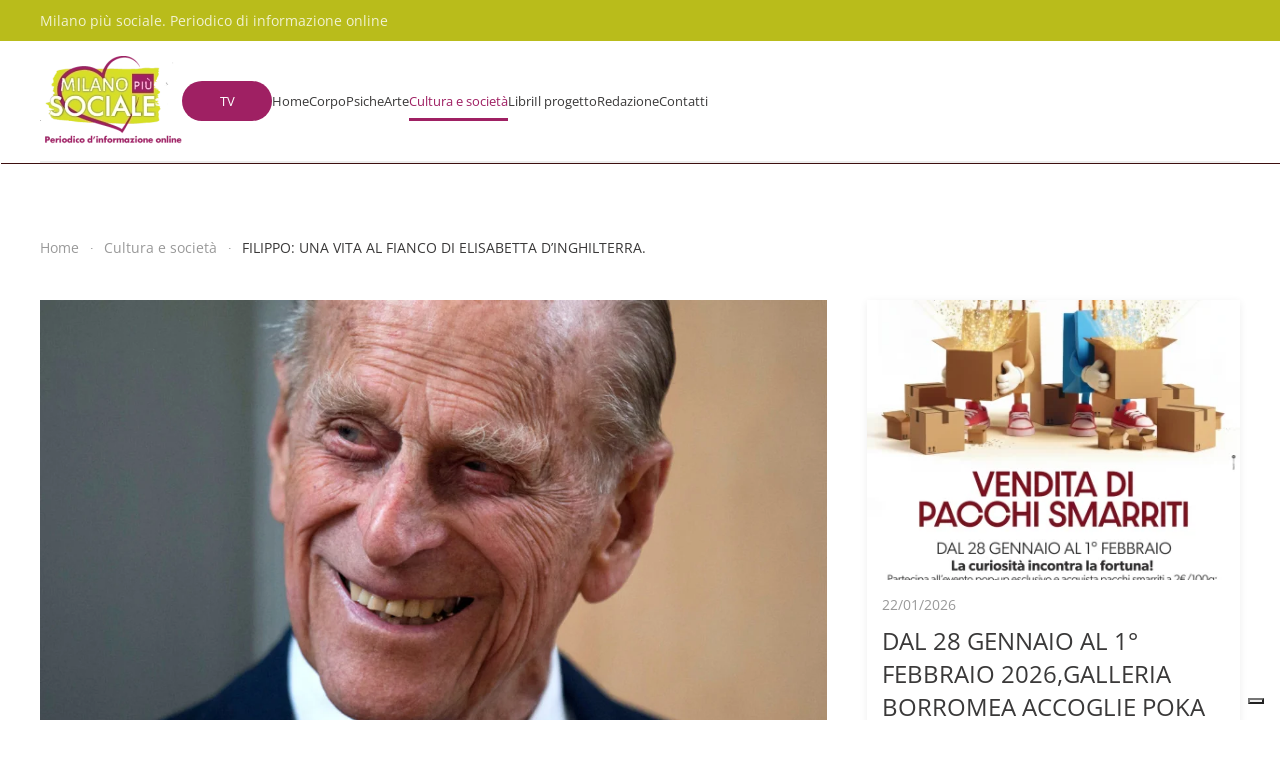

--- FILE ---
content_type: text/html; charset=UTF-8
request_url: https://www.milanopiusociale.it/2021/04/14/filippo-una-vita-al-fianco-di-elisabetta-dinghilterra/
body_size: 25796
content:
<!DOCTYPE html>
<html lang="it-IT">
    <head>
        <meta charset="UTF-8">
        <meta name="viewport" content="width=device-width, initial-scale=1">
        <link rel="icon" href="/wp-content/uploads/2023/08/logo-ok.png" sizes="any">
                <link rel="apple-touch-icon" href="/wp-content/uploads/2023/08/logo-ok.png">
                <meta name='robots' content='index, follow, max-image-preview:large, max-snippet:-1, max-video-preview:-1' />

	<!-- This site is optimized with the Yoast SEO plugin v26.8 - https://yoast.com/product/yoast-seo-wordpress/ -->
	<title>FILIPPO: UNA VITA AL FIANCO DI ELISABETTA D’INGHILTERRA.</title>
	<meta name="description" content="Il Principe Filippo, Duca di Edimburgo: l’uomo che è stato capace di essere marito, padre e consorte stando sempre un passo indietro." />
	<link rel="canonical" href="https://www.milanopiusociale.it/2021/04/14/filippo-una-vita-al-fianco-di-elisabetta-dinghilterra/" />
	<meta property="og:locale" content="it_IT" />
	<meta property="og:type" content="article" />
	<meta property="og:title" content="FILIPPO: UNA VITA AL FIANCO DI ELISABETTA D’INGHILTERRA." />
	<meta property="og:description" content="Il Principe Filippo, Duca di Edimburgo: l’uomo che è stato capace di essere marito, padre e consorte stando sempre un passo indietro." />
	<meta property="og:url" content="https://www.milanopiusociale.it/2021/04/14/filippo-una-vita-al-fianco-di-elisabetta-dinghilterra/" />
	<meta property="og:site_name" content="Milano più sociale" />
	<meta property="article:published_time" content="2021-04-14T08:57:19+00:00" />
	<meta property="article:modified_time" content="2021-04-14T08:57:20+00:00" />
	<meta property="og:image" content="https://www.milanopiusociale.it/wp-content/uploads/2021/04/filippo.jpeg" />
	<meta property="og:image:width" content="1200" />
	<meta property="og:image:height" content="676" />
	<meta property="og:image:type" content="image/jpeg" />
	<meta name="author" content="I Bellottiani" />
	<meta name="twitter:card" content="summary_large_image" />
	<meta name="twitter:label1" content="Scritto da" />
	<meta name="twitter:data1" content="I Bellottiani" />
	<meta name="twitter:label2" content="Tempo di lettura stimato" />
	<meta name="twitter:data2" content="2 minuti" />
	<script type="application/ld+json" class="yoast-schema-graph">{"@context":"https://schema.org","@graph":[{"@type":"Article","@id":"https://www.milanopiusociale.it/2021/04/14/filippo-una-vita-al-fianco-di-elisabetta-dinghilterra/#article","isPartOf":{"@id":"https://www.milanopiusociale.it/2021/04/14/filippo-una-vita-al-fianco-di-elisabetta-dinghilterra/"},"author":{"name":"I Bellottiani","@id":"https://www.milanopiusociale.it/#/schema/person/109689d68410e7a4d447f19676f888fa"},"headline":"FILIPPO: UNA VITA AL FIANCO DI ELISABETTA D’INGHILTERRA.","datePublished":"2021-04-14T08:57:19+00:00","dateModified":"2021-04-14T08:57:20+00:00","mainEntityOfPage":{"@id":"https://www.milanopiusociale.it/2021/04/14/filippo-una-vita-al-fianco-di-elisabetta-dinghilterra/"},"wordCount":393,"publisher":{"@id":"https://www.milanopiusociale.it/#organization"},"image":{"@id":"https://www.milanopiusociale.it/2021/04/14/filippo-una-vita-al-fianco-di-elisabetta-dinghilterra/#primaryimage"},"thumbnailUrl":"https://www.milanopiusociale.it/wp-content/uploads/2021/04/filippo.jpeg","articleSection":["Cultura e società"],"inLanguage":"it-IT"},{"@type":"WebPage","@id":"https://www.milanopiusociale.it/2021/04/14/filippo-una-vita-al-fianco-di-elisabetta-dinghilterra/","url":"https://www.milanopiusociale.it/2021/04/14/filippo-una-vita-al-fianco-di-elisabetta-dinghilterra/","name":"FILIPPO: UNA VITA AL FIANCO DI ELISABETTA D’INGHILTERRA.","isPartOf":{"@id":"https://www.milanopiusociale.it/#website"},"primaryImageOfPage":{"@id":"https://www.milanopiusociale.it/2021/04/14/filippo-una-vita-al-fianco-di-elisabetta-dinghilterra/#primaryimage"},"image":{"@id":"https://www.milanopiusociale.it/2021/04/14/filippo-una-vita-al-fianco-di-elisabetta-dinghilterra/#primaryimage"},"thumbnailUrl":"https://www.milanopiusociale.it/wp-content/uploads/2021/04/filippo.jpeg","datePublished":"2021-04-14T08:57:19+00:00","dateModified":"2021-04-14T08:57:20+00:00","description":"Il Principe Filippo, Duca di Edimburgo: l’uomo che è stato capace di essere marito, padre e consorte stando sempre un passo indietro.","breadcrumb":{"@id":"https://www.milanopiusociale.it/2021/04/14/filippo-una-vita-al-fianco-di-elisabetta-dinghilterra/#breadcrumb"},"inLanguage":"it-IT","potentialAction":[{"@type":"ReadAction","target":["https://www.milanopiusociale.it/2021/04/14/filippo-una-vita-al-fianco-di-elisabetta-dinghilterra/"]}]},{"@type":"ImageObject","inLanguage":"it-IT","@id":"https://www.milanopiusociale.it/2021/04/14/filippo-una-vita-al-fianco-di-elisabetta-dinghilterra/#primaryimage","url":"https://www.milanopiusociale.it/wp-content/uploads/2021/04/filippo.jpeg","contentUrl":"https://www.milanopiusociale.it/wp-content/uploads/2021/04/filippo.jpeg","width":1200,"height":676},{"@type":"BreadcrumbList","@id":"https://www.milanopiusociale.it/2021/04/14/filippo-una-vita-al-fianco-di-elisabetta-dinghilterra/#breadcrumb","itemListElement":[{"@type":"ListItem","position":1,"name":"Home","item":"https://www.milanopiusociale.it/"},{"@type":"ListItem","position":2,"name":"FILIPPO: UNA VITA AL FIANCO DI ELISABETTA D’INGHILTERRA."}]},{"@type":"WebSite","@id":"https://www.milanopiusociale.it/#website","url":"https://www.milanopiusociale.it/","name":"Milano più sociale","description":"Il giornale online dedicato all&#039;intimo mondo delle fragilità","publisher":{"@id":"https://www.milanopiusociale.it/#organization"},"potentialAction":[{"@type":"SearchAction","target":{"@type":"EntryPoint","urlTemplate":"https://www.milanopiusociale.it/?s={search_term_string}"},"query-input":{"@type":"PropertyValueSpecification","valueRequired":true,"valueName":"search_term_string"}}],"inLanguage":"it-IT"},{"@type":"Organization","@id":"https://www.milanopiusociale.it/#organization","name":"Milano più sociale","url":"https://www.milanopiusociale.it/","logo":{"@type":"ImageObject","inLanguage":"it-IT","@id":"https://www.milanopiusociale.it/#/schema/logo/image/","url":"https://www.milanopiusociale.it/wp-content/uploads/2017/02/logo.jpg","contentUrl":"https://www.milanopiusociale.it/wp-content/uploads/2017/02/logo.jpg","width":612,"height":432,"caption":"Milano più sociale"},"image":{"@id":"https://www.milanopiusociale.it/#/schema/logo/image/"}},{"@type":"Person","@id":"https://www.milanopiusociale.it/#/schema/person/109689d68410e7a4d447f19676f888fa","name":"I Bellottiani","image":{"@type":"ImageObject","inLanguage":"it-IT","@id":"https://www.milanopiusociale.it/#/schema/person/image/","url":"https://secure.gravatar.com/avatar/68a470428e7ab0b1ec08862962a238d1e22ef98a59eaf3c672da22fae4f8ce79?s=96&d=mm&r=g","contentUrl":"https://secure.gravatar.com/avatar/68a470428e7ab0b1ec08862962a238d1e22ef98a59eaf3c672da22fae4f8ce79?s=96&d=mm&r=g","caption":"I Bellottiani"},"url":"https://www.milanopiusociale.it/autore/i-belottiani/"}]}</script>
	<!-- / Yoast SEO plugin. -->


<link rel='dns-prefetch' href='//static.addtoany.com' />
<link rel="alternate" type="application/rss+xml" title="Milano più sociale &raquo; Feed" href="https://www.milanopiusociale.it/feed/" />
<link rel="alternate" type="application/rss+xml" title="Milano più sociale &raquo; Feed dei commenti" href="https://www.milanopiusociale.it/comments/feed/" />
<link rel="alternate" title="oEmbed (JSON)" type="application/json+oembed" href="https://www.milanopiusociale.it/wp-json/oembed/1.0/embed?url=https%3A%2F%2Fwww.milanopiusociale.it%2F2021%2F04%2F14%2Ffilippo-una-vita-al-fianco-di-elisabetta-dinghilterra%2F" />
<link rel="alternate" title="oEmbed (XML)" type="text/xml+oembed" href="https://www.milanopiusociale.it/wp-json/oembed/1.0/embed?url=https%3A%2F%2Fwww.milanopiusociale.it%2F2021%2F04%2F14%2Ffilippo-una-vita-al-fianco-di-elisabetta-dinghilterra%2F&#038;format=xml" />
<style id='wp-img-auto-sizes-contain-inline-css' type='text/css'>
img:is([sizes=auto i],[sizes^="auto," i]){contain-intrinsic-size:3000px 1500px}
/*# sourceURL=wp-img-auto-sizes-contain-inline-css */
</style>
<style id='wp-emoji-styles-inline-css' type='text/css'>

	img.wp-smiley, img.emoji {
		display: inline !important;
		border: none !important;
		box-shadow: none !important;
		height: 1em !important;
		width: 1em !important;
		margin: 0 0.07em !important;
		vertical-align: -0.1em !important;
		background: none !important;
		padding: 0 !important;
	}
/*# sourceURL=wp-emoji-styles-inline-css */
</style>
<style id='wp-block-library-inline-css' type='text/css'>
:root{--wp-block-synced-color:#7a00df;--wp-block-synced-color--rgb:122,0,223;--wp-bound-block-color:var(--wp-block-synced-color);--wp-editor-canvas-background:#ddd;--wp-admin-theme-color:#007cba;--wp-admin-theme-color--rgb:0,124,186;--wp-admin-theme-color-darker-10:#006ba1;--wp-admin-theme-color-darker-10--rgb:0,107,160.5;--wp-admin-theme-color-darker-20:#005a87;--wp-admin-theme-color-darker-20--rgb:0,90,135;--wp-admin-border-width-focus:2px}@media (min-resolution:192dpi){:root{--wp-admin-border-width-focus:1.5px}}.wp-element-button{cursor:pointer}:root .has-very-light-gray-background-color{background-color:#eee}:root .has-very-dark-gray-background-color{background-color:#313131}:root .has-very-light-gray-color{color:#eee}:root .has-very-dark-gray-color{color:#313131}:root .has-vivid-green-cyan-to-vivid-cyan-blue-gradient-background{background:linear-gradient(135deg,#00d084,#0693e3)}:root .has-purple-crush-gradient-background{background:linear-gradient(135deg,#34e2e4,#4721fb 50%,#ab1dfe)}:root .has-hazy-dawn-gradient-background{background:linear-gradient(135deg,#faaca8,#dad0ec)}:root .has-subdued-olive-gradient-background{background:linear-gradient(135deg,#fafae1,#67a671)}:root .has-atomic-cream-gradient-background{background:linear-gradient(135deg,#fdd79a,#004a59)}:root .has-nightshade-gradient-background{background:linear-gradient(135deg,#330968,#31cdcf)}:root .has-midnight-gradient-background{background:linear-gradient(135deg,#020381,#2874fc)}:root{--wp--preset--font-size--normal:16px;--wp--preset--font-size--huge:42px}.has-regular-font-size{font-size:1em}.has-larger-font-size{font-size:2.625em}.has-normal-font-size{font-size:var(--wp--preset--font-size--normal)}.has-huge-font-size{font-size:var(--wp--preset--font-size--huge)}.has-text-align-center{text-align:center}.has-text-align-left{text-align:left}.has-text-align-right{text-align:right}.has-fit-text{white-space:nowrap!important}#end-resizable-editor-section{display:none}.aligncenter{clear:both}.items-justified-left{justify-content:flex-start}.items-justified-center{justify-content:center}.items-justified-right{justify-content:flex-end}.items-justified-space-between{justify-content:space-between}.screen-reader-text{border:0;clip-path:inset(50%);height:1px;margin:-1px;overflow:hidden;padding:0;position:absolute;width:1px;word-wrap:normal!important}.screen-reader-text:focus{background-color:#ddd;clip-path:none;color:#444;display:block;font-size:1em;height:auto;left:5px;line-height:normal;padding:15px 23px 14px;text-decoration:none;top:5px;width:auto;z-index:100000}html :where(.has-border-color){border-style:solid}html :where([style*=border-top-color]){border-top-style:solid}html :where([style*=border-right-color]){border-right-style:solid}html :where([style*=border-bottom-color]){border-bottom-style:solid}html :where([style*=border-left-color]){border-left-style:solid}html :where([style*=border-width]){border-style:solid}html :where([style*=border-top-width]){border-top-style:solid}html :where([style*=border-right-width]){border-right-style:solid}html :where([style*=border-bottom-width]){border-bottom-style:solid}html :where([style*=border-left-width]){border-left-style:solid}html :where(img[class*=wp-image-]){height:auto;max-width:100%}:where(figure){margin:0 0 1em}html :where(.is-position-sticky){--wp-admin--admin-bar--position-offset:var(--wp-admin--admin-bar--height,0px)}@media screen and (max-width:600px){html :where(.is-position-sticky){--wp-admin--admin-bar--position-offset:0px}}

/*# sourceURL=wp-block-library-inline-css */
</style><style id='wp-block-image-inline-css' type='text/css'>
.wp-block-image>a,.wp-block-image>figure>a{display:inline-block}.wp-block-image img{box-sizing:border-box;height:auto;max-width:100%;vertical-align:bottom}@media not (prefers-reduced-motion){.wp-block-image img.hide{visibility:hidden}.wp-block-image img.show{animation:show-content-image .4s}}.wp-block-image[style*=border-radius] img,.wp-block-image[style*=border-radius]>a{border-radius:inherit}.wp-block-image.has-custom-border img{box-sizing:border-box}.wp-block-image.aligncenter{text-align:center}.wp-block-image.alignfull>a,.wp-block-image.alignwide>a{width:100%}.wp-block-image.alignfull img,.wp-block-image.alignwide img{height:auto;width:100%}.wp-block-image .aligncenter,.wp-block-image .alignleft,.wp-block-image .alignright,.wp-block-image.aligncenter,.wp-block-image.alignleft,.wp-block-image.alignright{display:table}.wp-block-image .aligncenter>figcaption,.wp-block-image .alignleft>figcaption,.wp-block-image .alignright>figcaption,.wp-block-image.aligncenter>figcaption,.wp-block-image.alignleft>figcaption,.wp-block-image.alignright>figcaption{caption-side:bottom;display:table-caption}.wp-block-image .alignleft{float:left;margin:.5em 1em .5em 0}.wp-block-image .alignright{float:right;margin:.5em 0 .5em 1em}.wp-block-image .aligncenter{margin-left:auto;margin-right:auto}.wp-block-image :where(figcaption){margin-bottom:1em;margin-top:.5em}.wp-block-image.is-style-circle-mask img{border-radius:9999px}@supports ((-webkit-mask-image:none) or (mask-image:none)) or (-webkit-mask-image:none){.wp-block-image.is-style-circle-mask img{border-radius:0;-webkit-mask-image:url('data:image/svg+xml;utf8,<svg viewBox="0 0 100 100" xmlns="http://www.w3.org/2000/svg"><circle cx="50" cy="50" r="50"/></svg>');mask-image:url('data:image/svg+xml;utf8,<svg viewBox="0 0 100 100" xmlns="http://www.w3.org/2000/svg"><circle cx="50" cy="50" r="50"/></svg>');mask-mode:alpha;-webkit-mask-position:center;mask-position:center;-webkit-mask-repeat:no-repeat;mask-repeat:no-repeat;-webkit-mask-size:contain;mask-size:contain}}:root :where(.wp-block-image.is-style-rounded img,.wp-block-image .is-style-rounded img){border-radius:9999px}.wp-block-image figure{margin:0}.wp-lightbox-container{display:flex;flex-direction:column;position:relative}.wp-lightbox-container img{cursor:zoom-in}.wp-lightbox-container img:hover+button{opacity:1}.wp-lightbox-container button{align-items:center;backdrop-filter:blur(16px) saturate(180%);background-color:#5a5a5a40;border:none;border-radius:4px;cursor:zoom-in;display:flex;height:20px;justify-content:center;opacity:0;padding:0;position:absolute;right:16px;text-align:center;top:16px;width:20px;z-index:100}@media not (prefers-reduced-motion){.wp-lightbox-container button{transition:opacity .2s ease}}.wp-lightbox-container button:focus-visible{outline:3px auto #5a5a5a40;outline:3px auto -webkit-focus-ring-color;outline-offset:3px}.wp-lightbox-container button:hover{cursor:pointer;opacity:1}.wp-lightbox-container button:focus{opacity:1}.wp-lightbox-container button:focus,.wp-lightbox-container button:hover,.wp-lightbox-container button:not(:hover):not(:active):not(.has-background){background-color:#5a5a5a40;border:none}.wp-lightbox-overlay{box-sizing:border-box;cursor:zoom-out;height:100vh;left:0;overflow:hidden;position:fixed;top:0;visibility:hidden;width:100%;z-index:100000}.wp-lightbox-overlay .close-button{align-items:center;cursor:pointer;display:flex;justify-content:center;min-height:40px;min-width:40px;padding:0;position:absolute;right:calc(env(safe-area-inset-right) + 16px);top:calc(env(safe-area-inset-top) + 16px);z-index:5000000}.wp-lightbox-overlay .close-button:focus,.wp-lightbox-overlay .close-button:hover,.wp-lightbox-overlay .close-button:not(:hover):not(:active):not(.has-background){background:none;border:none}.wp-lightbox-overlay .lightbox-image-container{height:var(--wp--lightbox-container-height);left:50%;overflow:hidden;position:absolute;top:50%;transform:translate(-50%,-50%);transform-origin:top left;width:var(--wp--lightbox-container-width);z-index:9999999999}.wp-lightbox-overlay .wp-block-image{align-items:center;box-sizing:border-box;display:flex;height:100%;justify-content:center;margin:0;position:relative;transform-origin:0 0;width:100%;z-index:3000000}.wp-lightbox-overlay .wp-block-image img{height:var(--wp--lightbox-image-height);min-height:var(--wp--lightbox-image-height);min-width:var(--wp--lightbox-image-width);width:var(--wp--lightbox-image-width)}.wp-lightbox-overlay .wp-block-image figcaption{display:none}.wp-lightbox-overlay button{background:none;border:none}.wp-lightbox-overlay .scrim{background-color:#fff;height:100%;opacity:.9;position:absolute;width:100%;z-index:2000000}.wp-lightbox-overlay.active{visibility:visible}@media not (prefers-reduced-motion){.wp-lightbox-overlay.active{animation:turn-on-visibility .25s both}.wp-lightbox-overlay.active img{animation:turn-on-visibility .35s both}.wp-lightbox-overlay.show-closing-animation:not(.active){animation:turn-off-visibility .35s both}.wp-lightbox-overlay.show-closing-animation:not(.active) img{animation:turn-off-visibility .25s both}.wp-lightbox-overlay.zoom.active{animation:none;opacity:1;visibility:visible}.wp-lightbox-overlay.zoom.active .lightbox-image-container{animation:lightbox-zoom-in .4s}.wp-lightbox-overlay.zoom.active .lightbox-image-container img{animation:none}.wp-lightbox-overlay.zoom.active .scrim{animation:turn-on-visibility .4s forwards}.wp-lightbox-overlay.zoom.show-closing-animation:not(.active){animation:none}.wp-lightbox-overlay.zoom.show-closing-animation:not(.active) .lightbox-image-container{animation:lightbox-zoom-out .4s}.wp-lightbox-overlay.zoom.show-closing-animation:not(.active) .lightbox-image-container img{animation:none}.wp-lightbox-overlay.zoom.show-closing-animation:not(.active) .scrim{animation:turn-off-visibility .4s forwards}}@keyframes show-content-image{0%{visibility:hidden}99%{visibility:hidden}to{visibility:visible}}@keyframes turn-on-visibility{0%{opacity:0}to{opacity:1}}@keyframes turn-off-visibility{0%{opacity:1;visibility:visible}99%{opacity:0;visibility:visible}to{opacity:0;visibility:hidden}}@keyframes lightbox-zoom-in{0%{transform:translate(calc((-100vw + var(--wp--lightbox-scrollbar-width))/2 + var(--wp--lightbox-initial-left-position)),calc(-50vh + var(--wp--lightbox-initial-top-position))) scale(var(--wp--lightbox-scale))}to{transform:translate(-50%,-50%) scale(1)}}@keyframes lightbox-zoom-out{0%{transform:translate(-50%,-50%) scale(1);visibility:visible}99%{visibility:visible}to{transform:translate(calc((-100vw + var(--wp--lightbox-scrollbar-width))/2 + var(--wp--lightbox-initial-left-position)),calc(-50vh + var(--wp--lightbox-initial-top-position))) scale(var(--wp--lightbox-scale));visibility:hidden}}
/*# sourceURL=https://www.milanopiusociale.it/wp-includes/blocks/image/style.min.css */
</style>
<style id='wp-block-embed-inline-css' type='text/css'>
.wp-block-embed.alignleft,.wp-block-embed.alignright,.wp-block[data-align=left]>[data-type="core/embed"],.wp-block[data-align=right]>[data-type="core/embed"]{max-width:360px;width:100%}.wp-block-embed.alignleft .wp-block-embed__wrapper,.wp-block-embed.alignright .wp-block-embed__wrapper,.wp-block[data-align=left]>[data-type="core/embed"] .wp-block-embed__wrapper,.wp-block[data-align=right]>[data-type="core/embed"] .wp-block-embed__wrapper{min-width:280px}.wp-block-cover .wp-block-embed{min-height:240px;min-width:320px}.wp-block-embed{overflow-wrap:break-word}.wp-block-embed :where(figcaption){margin-bottom:1em;margin-top:.5em}.wp-block-embed iframe{max-width:100%}.wp-block-embed__wrapper{position:relative}.wp-embed-responsive .wp-has-aspect-ratio .wp-block-embed__wrapper:before{content:"";display:block;padding-top:50%}.wp-embed-responsive .wp-has-aspect-ratio iframe{bottom:0;height:100%;left:0;position:absolute;right:0;top:0;width:100%}.wp-embed-responsive .wp-embed-aspect-21-9 .wp-block-embed__wrapper:before{padding-top:42.85%}.wp-embed-responsive .wp-embed-aspect-18-9 .wp-block-embed__wrapper:before{padding-top:50%}.wp-embed-responsive .wp-embed-aspect-16-9 .wp-block-embed__wrapper:before{padding-top:56.25%}.wp-embed-responsive .wp-embed-aspect-4-3 .wp-block-embed__wrapper:before{padding-top:75%}.wp-embed-responsive .wp-embed-aspect-1-1 .wp-block-embed__wrapper:before{padding-top:100%}.wp-embed-responsive .wp-embed-aspect-9-16 .wp-block-embed__wrapper:before{padding-top:177.77%}.wp-embed-responsive .wp-embed-aspect-1-2 .wp-block-embed__wrapper:before{padding-top:200%}
/*# sourceURL=https://www.milanopiusociale.it/wp-includes/blocks/embed/style.min.css */
</style>
<style id='wp-block-paragraph-inline-css' type='text/css'>
.is-small-text{font-size:.875em}.is-regular-text{font-size:1em}.is-large-text{font-size:2.25em}.is-larger-text{font-size:3em}.has-drop-cap:not(:focus):first-letter{float:left;font-size:8.4em;font-style:normal;font-weight:100;line-height:.68;margin:.05em .1em 0 0;text-transform:uppercase}body.rtl .has-drop-cap:not(:focus):first-letter{float:none;margin-left:.1em}p.has-drop-cap.has-background{overflow:hidden}:root :where(p.has-background){padding:1.25em 2.375em}:where(p.has-text-color:not(.has-link-color)) a{color:inherit}p.has-text-align-left[style*="writing-mode:vertical-lr"],p.has-text-align-right[style*="writing-mode:vertical-rl"]{rotate:180deg}
/*# sourceURL=https://www.milanopiusociale.it/wp-includes/blocks/paragraph/style.min.css */
</style>
<style id='global-styles-inline-css' type='text/css'>
:root{--wp--preset--aspect-ratio--square: 1;--wp--preset--aspect-ratio--4-3: 4/3;--wp--preset--aspect-ratio--3-4: 3/4;--wp--preset--aspect-ratio--3-2: 3/2;--wp--preset--aspect-ratio--2-3: 2/3;--wp--preset--aspect-ratio--16-9: 16/9;--wp--preset--aspect-ratio--9-16: 9/16;--wp--preset--color--black: #000000;--wp--preset--color--cyan-bluish-gray: #abb8c3;--wp--preset--color--white: #ffffff;--wp--preset--color--pale-pink: #f78da7;--wp--preset--color--vivid-red: #cf2e2e;--wp--preset--color--luminous-vivid-orange: #ff6900;--wp--preset--color--luminous-vivid-amber: #fcb900;--wp--preset--color--light-green-cyan: #7bdcb5;--wp--preset--color--vivid-green-cyan: #00d084;--wp--preset--color--pale-cyan-blue: #8ed1fc;--wp--preset--color--vivid-cyan-blue: #0693e3;--wp--preset--color--vivid-purple: #9b51e0;--wp--preset--gradient--vivid-cyan-blue-to-vivid-purple: linear-gradient(135deg,rgb(6,147,227) 0%,rgb(155,81,224) 100%);--wp--preset--gradient--light-green-cyan-to-vivid-green-cyan: linear-gradient(135deg,rgb(122,220,180) 0%,rgb(0,208,130) 100%);--wp--preset--gradient--luminous-vivid-amber-to-luminous-vivid-orange: linear-gradient(135deg,rgb(252,185,0) 0%,rgb(255,105,0) 100%);--wp--preset--gradient--luminous-vivid-orange-to-vivid-red: linear-gradient(135deg,rgb(255,105,0) 0%,rgb(207,46,46) 100%);--wp--preset--gradient--very-light-gray-to-cyan-bluish-gray: linear-gradient(135deg,rgb(238,238,238) 0%,rgb(169,184,195) 100%);--wp--preset--gradient--cool-to-warm-spectrum: linear-gradient(135deg,rgb(74,234,220) 0%,rgb(151,120,209) 20%,rgb(207,42,186) 40%,rgb(238,44,130) 60%,rgb(251,105,98) 80%,rgb(254,248,76) 100%);--wp--preset--gradient--blush-light-purple: linear-gradient(135deg,rgb(255,206,236) 0%,rgb(152,150,240) 100%);--wp--preset--gradient--blush-bordeaux: linear-gradient(135deg,rgb(254,205,165) 0%,rgb(254,45,45) 50%,rgb(107,0,62) 100%);--wp--preset--gradient--luminous-dusk: linear-gradient(135deg,rgb(255,203,112) 0%,rgb(199,81,192) 50%,rgb(65,88,208) 100%);--wp--preset--gradient--pale-ocean: linear-gradient(135deg,rgb(255,245,203) 0%,rgb(182,227,212) 50%,rgb(51,167,181) 100%);--wp--preset--gradient--electric-grass: linear-gradient(135deg,rgb(202,248,128) 0%,rgb(113,206,126) 100%);--wp--preset--gradient--midnight: linear-gradient(135deg,rgb(2,3,129) 0%,rgb(40,116,252) 100%);--wp--preset--font-size--small: 13px;--wp--preset--font-size--medium: 20px;--wp--preset--font-size--large: 36px;--wp--preset--font-size--x-large: 42px;--wp--preset--spacing--20: 0.44rem;--wp--preset--spacing--30: 0.67rem;--wp--preset--spacing--40: 1rem;--wp--preset--spacing--50: 1.5rem;--wp--preset--spacing--60: 2.25rem;--wp--preset--spacing--70: 3.38rem;--wp--preset--spacing--80: 5.06rem;--wp--preset--shadow--natural: 6px 6px 9px rgba(0, 0, 0, 0.2);--wp--preset--shadow--deep: 12px 12px 50px rgba(0, 0, 0, 0.4);--wp--preset--shadow--sharp: 6px 6px 0px rgba(0, 0, 0, 0.2);--wp--preset--shadow--outlined: 6px 6px 0px -3px rgb(255, 255, 255), 6px 6px rgb(0, 0, 0);--wp--preset--shadow--crisp: 6px 6px 0px rgb(0, 0, 0);}:where(.is-layout-flex){gap: 0.5em;}:where(.is-layout-grid){gap: 0.5em;}body .is-layout-flex{display: flex;}.is-layout-flex{flex-wrap: wrap;align-items: center;}.is-layout-flex > :is(*, div){margin: 0;}body .is-layout-grid{display: grid;}.is-layout-grid > :is(*, div){margin: 0;}:where(.wp-block-columns.is-layout-flex){gap: 2em;}:where(.wp-block-columns.is-layout-grid){gap: 2em;}:where(.wp-block-post-template.is-layout-flex){gap: 1.25em;}:where(.wp-block-post-template.is-layout-grid){gap: 1.25em;}.has-black-color{color: var(--wp--preset--color--black) !important;}.has-cyan-bluish-gray-color{color: var(--wp--preset--color--cyan-bluish-gray) !important;}.has-white-color{color: var(--wp--preset--color--white) !important;}.has-pale-pink-color{color: var(--wp--preset--color--pale-pink) !important;}.has-vivid-red-color{color: var(--wp--preset--color--vivid-red) !important;}.has-luminous-vivid-orange-color{color: var(--wp--preset--color--luminous-vivid-orange) !important;}.has-luminous-vivid-amber-color{color: var(--wp--preset--color--luminous-vivid-amber) !important;}.has-light-green-cyan-color{color: var(--wp--preset--color--light-green-cyan) !important;}.has-vivid-green-cyan-color{color: var(--wp--preset--color--vivid-green-cyan) !important;}.has-pale-cyan-blue-color{color: var(--wp--preset--color--pale-cyan-blue) !important;}.has-vivid-cyan-blue-color{color: var(--wp--preset--color--vivid-cyan-blue) !important;}.has-vivid-purple-color{color: var(--wp--preset--color--vivid-purple) !important;}.has-black-background-color{background-color: var(--wp--preset--color--black) !important;}.has-cyan-bluish-gray-background-color{background-color: var(--wp--preset--color--cyan-bluish-gray) !important;}.has-white-background-color{background-color: var(--wp--preset--color--white) !important;}.has-pale-pink-background-color{background-color: var(--wp--preset--color--pale-pink) !important;}.has-vivid-red-background-color{background-color: var(--wp--preset--color--vivid-red) !important;}.has-luminous-vivid-orange-background-color{background-color: var(--wp--preset--color--luminous-vivid-orange) !important;}.has-luminous-vivid-amber-background-color{background-color: var(--wp--preset--color--luminous-vivid-amber) !important;}.has-light-green-cyan-background-color{background-color: var(--wp--preset--color--light-green-cyan) !important;}.has-vivid-green-cyan-background-color{background-color: var(--wp--preset--color--vivid-green-cyan) !important;}.has-pale-cyan-blue-background-color{background-color: var(--wp--preset--color--pale-cyan-blue) !important;}.has-vivid-cyan-blue-background-color{background-color: var(--wp--preset--color--vivid-cyan-blue) !important;}.has-vivid-purple-background-color{background-color: var(--wp--preset--color--vivid-purple) !important;}.has-black-border-color{border-color: var(--wp--preset--color--black) !important;}.has-cyan-bluish-gray-border-color{border-color: var(--wp--preset--color--cyan-bluish-gray) !important;}.has-white-border-color{border-color: var(--wp--preset--color--white) !important;}.has-pale-pink-border-color{border-color: var(--wp--preset--color--pale-pink) !important;}.has-vivid-red-border-color{border-color: var(--wp--preset--color--vivid-red) !important;}.has-luminous-vivid-orange-border-color{border-color: var(--wp--preset--color--luminous-vivid-orange) !important;}.has-luminous-vivid-amber-border-color{border-color: var(--wp--preset--color--luminous-vivid-amber) !important;}.has-light-green-cyan-border-color{border-color: var(--wp--preset--color--light-green-cyan) !important;}.has-vivid-green-cyan-border-color{border-color: var(--wp--preset--color--vivid-green-cyan) !important;}.has-pale-cyan-blue-border-color{border-color: var(--wp--preset--color--pale-cyan-blue) !important;}.has-vivid-cyan-blue-border-color{border-color: var(--wp--preset--color--vivid-cyan-blue) !important;}.has-vivid-purple-border-color{border-color: var(--wp--preset--color--vivid-purple) !important;}.has-vivid-cyan-blue-to-vivid-purple-gradient-background{background: var(--wp--preset--gradient--vivid-cyan-blue-to-vivid-purple) !important;}.has-light-green-cyan-to-vivid-green-cyan-gradient-background{background: var(--wp--preset--gradient--light-green-cyan-to-vivid-green-cyan) !important;}.has-luminous-vivid-amber-to-luminous-vivid-orange-gradient-background{background: var(--wp--preset--gradient--luminous-vivid-amber-to-luminous-vivid-orange) !important;}.has-luminous-vivid-orange-to-vivid-red-gradient-background{background: var(--wp--preset--gradient--luminous-vivid-orange-to-vivid-red) !important;}.has-very-light-gray-to-cyan-bluish-gray-gradient-background{background: var(--wp--preset--gradient--very-light-gray-to-cyan-bluish-gray) !important;}.has-cool-to-warm-spectrum-gradient-background{background: var(--wp--preset--gradient--cool-to-warm-spectrum) !important;}.has-blush-light-purple-gradient-background{background: var(--wp--preset--gradient--blush-light-purple) !important;}.has-blush-bordeaux-gradient-background{background: var(--wp--preset--gradient--blush-bordeaux) !important;}.has-luminous-dusk-gradient-background{background: var(--wp--preset--gradient--luminous-dusk) !important;}.has-pale-ocean-gradient-background{background: var(--wp--preset--gradient--pale-ocean) !important;}.has-electric-grass-gradient-background{background: var(--wp--preset--gradient--electric-grass) !important;}.has-midnight-gradient-background{background: var(--wp--preset--gradient--midnight) !important;}.has-small-font-size{font-size: var(--wp--preset--font-size--small) !important;}.has-medium-font-size{font-size: var(--wp--preset--font-size--medium) !important;}.has-large-font-size{font-size: var(--wp--preset--font-size--large) !important;}.has-x-large-font-size{font-size: var(--wp--preset--font-size--x-large) !important;}
/*# sourceURL=global-styles-inline-css */
</style>

<style id='classic-theme-styles-inline-css' type='text/css'>
/*! This file is auto-generated */
.wp-block-button__link{color:#fff;background-color:#32373c;border-radius:9999px;box-shadow:none;text-decoration:none;padding:calc(.667em + 2px) calc(1.333em + 2px);font-size:1.125em}.wp-block-file__button{background:#32373c;color:#fff;text-decoration:none}
/*# sourceURL=/wp-includes/css/classic-themes.min.css */
</style>
<link rel='stylesheet' id='dashicons-css' href='https://www.milanopiusociale.it/wp-includes/css/dashicons.min.css?ver=6.9' type='text/css' media='all' />
<link rel='stylesheet' id='admin-bar-css' href='https://www.milanopiusociale.it/wp-includes/css/admin-bar.min.css?ver=6.9' type='text/css' media='all' />
<style id='admin-bar-inline-css' type='text/css'>

    /* Hide CanvasJS credits for P404 charts specifically */
    #p404RedirectChart .canvasjs-chart-credit {
        display: none !important;
    }
    
    #p404RedirectChart canvas {
        border-radius: 6px;
    }

    .p404-redirect-adminbar-weekly-title {
        font-weight: bold;
        font-size: 14px;
        color: #fff;
        margin-bottom: 6px;
    }

    #wpadminbar #wp-admin-bar-p404_free_top_button .ab-icon:before {
        content: "\f103";
        color: #dc3545;
        top: 3px;
    }
    
    #wp-admin-bar-p404_free_top_button .ab-item {
        min-width: 80px !important;
        padding: 0px !important;
    }
    
    /* Ensure proper positioning and z-index for P404 dropdown */
    .p404-redirect-adminbar-dropdown-wrap { 
        min-width: 0; 
        padding: 0;
        position: static !important;
    }
    
    #wpadminbar #wp-admin-bar-p404_free_top_button_dropdown {
        position: static !important;
    }
    
    #wpadminbar #wp-admin-bar-p404_free_top_button_dropdown .ab-item {
        padding: 0 !important;
        margin: 0 !important;
    }
    
    .p404-redirect-dropdown-container {
        min-width: 340px;
        padding: 18px 18px 12px 18px;
        background: #23282d !important;
        color: #fff;
        border-radius: 12px;
        box-shadow: 0 8px 32px rgba(0,0,0,0.25);
        margin-top: 10px;
        position: relative !important;
        z-index: 999999 !important;
        display: block !important;
        border: 1px solid #444;
    }
    
    /* Ensure P404 dropdown appears on hover */
    #wpadminbar #wp-admin-bar-p404_free_top_button .p404-redirect-dropdown-container { 
        display: none !important;
    }
    
    #wpadminbar #wp-admin-bar-p404_free_top_button:hover .p404-redirect-dropdown-container { 
        display: block !important;
    }
    
    #wpadminbar #wp-admin-bar-p404_free_top_button:hover #wp-admin-bar-p404_free_top_button_dropdown .p404-redirect-dropdown-container {
        display: block !important;
    }
    
    .p404-redirect-card {
        background: #2c3338;
        border-radius: 8px;
        padding: 18px 18px 12px 18px;
        box-shadow: 0 2px 8px rgba(0,0,0,0.07);
        display: flex;
        flex-direction: column;
        align-items: flex-start;
        border: 1px solid #444;
    }
    
    .p404-redirect-btn {
        display: inline-block;
        background: #dc3545;
        color: #fff !important;
        font-weight: bold;
        padding: 5px 22px;
        border-radius: 8px;
        text-decoration: none;
        font-size: 17px;
        transition: background 0.2s, box-shadow 0.2s;
        margin-top: 8px;
        box-shadow: 0 2px 8px rgba(220,53,69,0.15);
        text-align: center;
        line-height: 1.6;
    }
    
    .p404-redirect-btn:hover {
        background: #c82333;
        color: #fff !important;
        box-shadow: 0 4px 16px rgba(220,53,69,0.25);
    }
    
    /* Prevent conflicts with other admin bar dropdowns */
    #wpadminbar .ab-top-menu > li:hover > .ab-item,
    #wpadminbar .ab-top-menu > li.hover > .ab-item {
        z-index: auto;
    }
    
    #wpadminbar #wp-admin-bar-p404_free_top_button:hover > .ab-item {
        z-index: 999998 !important;
    }
    
/*# sourceURL=admin-bar-inline-css */
</style>
<link rel='stylesheet' id='wpa-css-css' href='https://www.milanopiusociale.it/wp-content/plugins/honeypot/includes/css/wpa.css?ver=2.3.04' type='text/css' media='all' />
<link rel='stylesheet' id='parent-style-css' href='https://www.milanopiusociale.it/wp-content/themes/yootheme/style.css?ver=6.9' type='text/css' media='all' />
<link rel='stylesheet' id='child-style-css' href='https://www.milanopiusociale.it/wp-content/themes/yootheme-child/style.css?ver=1.0' type='text/css' media='all' />
<link rel='stylesheet' id='addtoany-css' href='https://www.milanopiusociale.it/wp-content/plugins/add-to-any/addtoany.min.css?ver=1.16' type='text/css' media='all' />
<link href="https://www.milanopiusociale.it/wp-content/themes/yootheme/css/theme.1.css?ver=1726039567" rel="stylesheet">
<link href="https://www.milanopiusociale.it/wp-content/themes/yootheme/css/theme.update.css?ver=4.3.5" rel="stylesheet">
<script type="text/javascript" id="addtoany-core-js-before">
/* <![CDATA[ */
window.a2a_config=window.a2a_config||{};a2a_config.callbacks=[];a2a_config.overlays=[];a2a_config.templates={};a2a_localize = {
	Share: "Condividi",
	Save: "Salva",
	Subscribe: "Abbonati",
	Email: "Email",
	Bookmark: "Segnalibro",
	ShowAll: "espandi",
	ShowLess: "comprimi",
	FindServices: "Trova servizi",
	FindAnyServiceToAddTo: "Trova subito un servizio da aggiungere",
	PoweredBy: "Powered by",
	ShareViaEmail: "Condividi via email",
	SubscribeViaEmail: "Iscriviti via email",
	BookmarkInYourBrowser: "Aggiungi ai segnalibri",
	BookmarkInstructions: "Premi Ctrl+D o \u2318+D per mettere questa pagina nei preferiti",
	AddToYourFavorites: "Aggiungi ai favoriti",
	SendFromWebOrProgram: "Invia da qualsiasi indirizzo email o programma di posta elettronica",
	EmailProgram: "Programma di posta elettronica",
	More: "Di più&#8230;",
	ThanksForSharing: "Grazie per la condivisione!",
	ThanksForFollowing: "Grazie per il following!"
};


//# sourceURL=addtoany-core-js-before
/* ]]> */
</script>
<script type="text/javascript" defer src="https://static.addtoany.com/menu/page.js" id="addtoany-core-js"></script>
<script type="text/javascript" src="https://www.milanopiusociale.it/wp-includes/js/jquery/jquery.min.js?ver=3.7.1" id="jquery-core-js"></script>
<script type="text/javascript" src="https://www.milanopiusociale.it/wp-includes/js/jquery/jquery-migrate.min.js?ver=3.4.1" id="jquery-migrate-js"></script>
<script type="text/javascript" defer src="https://www.milanopiusociale.it/wp-content/plugins/add-to-any/addtoany.min.js?ver=1.1" id="addtoany-jquery-js"></script>
<link rel="https://api.w.org/" href="https://www.milanopiusociale.it/wp-json/" /><link rel="alternate" title="JSON" type="application/json" href="https://www.milanopiusociale.it/wp-json/wp/v2/posts/6991" /><link rel="EditURI" type="application/rsd+xml" title="RSD" href="https://www.milanopiusociale.it/xmlrpc.php?rsd" />
<meta name="generator" content="WordPress 6.9" />
<link rel='shortlink' href='https://www.milanopiusociale.it/?p=6991' />
<script type="text/javascript">
var _iub = _iub || [];
_iub.csConfiguration = {"consentOnContinuedBrowsing":false,"whitelabel":false,"lang":"it","siteId":1924790,"perPurposeConsent":true,"enableCMP":true,"googleAdditionalConsentMode":true,"cookiePolicyInOtherWindow":true,"cookiePolicyId":45857064, "banner":{ "acceptButtonDisplay":true,"customizeButtonDisplay":true,"position":"float-top-center","rejectButtonDisplay":true }};
</script>
<script type="text/javascript" src="//cdn.iubenda.com/cs/tcf/stub-v2.js"></script>
<script type="text/javascript" src="//cdn.iubenda.com/cs/iubenda_cs.js" charset="UTF-8" async></script>

<meta name="google-site-verification" content="mcjvaRl_Rj2hF-_rzC3RvXDoStjd3-eQb2cub5uzvno" />
<meta name="google-site-verification" content="wu65sIMeT85yOUJrKbCtexKTU0EN9bAWkOLfQ-4T7Xg" /><style type="text/css">.saboxplugin-wrap{-webkit-box-sizing:border-box;-moz-box-sizing:border-box;-ms-box-sizing:border-box;box-sizing:border-box;border:1px solid #eee;width:100%;clear:both;display:block;overflow:hidden;word-wrap:break-word;position:relative}.saboxplugin-wrap .saboxplugin-gravatar{float:left;padding:0 20px 20px 20px}.saboxplugin-wrap .saboxplugin-gravatar img{max-width:100px;height:auto;border-radius:0;}.saboxplugin-wrap .saboxplugin-authorname{font-size:18px;line-height:1;margin:20px 0 0 20px;display:block}.saboxplugin-wrap .saboxplugin-authorname a{text-decoration:none}.saboxplugin-wrap .saboxplugin-authorname a:focus{outline:0}.saboxplugin-wrap .saboxplugin-desc{display:block;margin:5px 20px}.saboxplugin-wrap .saboxplugin-desc a{text-decoration:underline}.saboxplugin-wrap .saboxplugin-desc p{margin:5px 0 12px}.saboxplugin-wrap .saboxplugin-web{margin:0 20px 15px;text-align:left}.saboxplugin-wrap .sab-web-position{text-align:right}.saboxplugin-wrap .saboxplugin-web a{color:#ccc;text-decoration:none}.saboxplugin-wrap .saboxplugin-socials{position:relative;display:block;background:#fcfcfc;padding:5px;border-top:1px solid #eee}.saboxplugin-wrap .saboxplugin-socials a svg{width:20px;height:20px}.saboxplugin-wrap .saboxplugin-socials a svg .st2{fill:#fff; transform-origin:center center;}.saboxplugin-wrap .saboxplugin-socials a svg .st1{fill:rgba(0,0,0,.3)}.saboxplugin-wrap .saboxplugin-socials a:hover{opacity:.8;-webkit-transition:opacity .4s;-moz-transition:opacity .4s;-o-transition:opacity .4s;transition:opacity .4s;box-shadow:none!important;-webkit-box-shadow:none!important}.saboxplugin-wrap .saboxplugin-socials .saboxplugin-icon-color{box-shadow:none;padding:0;border:0;-webkit-transition:opacity .4s;-moz-transition:opacity .4s;-o-transition:opacity .4s;transition:opacity .4s;display:inline-block;color:#fff;font-size:0;text-decoration:inherit;margin:5px;-webkit-border-radius:0;-moz-border-radius:0;-ms-border-radius:0;-o-border-radius:0;border-radius:0;overflow:hidden}.saboxplugin-wrap .saboxplugin-socials .saboxplugin-icon-grey{text-decoration:inherit;box-shadow:none;position:relative;display:-moz-inline-stack;display:inline-block;vertical-align:middle;zoom:1;margin:10px 5px;color:#444;fill:#444}.clearfix:after,.clearfix:before{content:' ';display:table;line-height:0;clear:both}.ie7 .clearfix{zoom:1}.saboxplugin-socials.sabox-colored .saboxplugin-icon-color .sab-twitch{border-color:#38245c}.saboxplugin-socials.sabox-colored .saboxplugin-icon-color .sab-behance{border-color:#003eb0}.saboxplugin-socials.sabox-colored .saboxplugin-icon-color .sab-deviantart{border-color:#036824}.saboxplugin-socials.sabox-colored .saboxplugin-icon-color .sab-digg{border-color:#00327c}.saboxplugin-socials.sabox-colored .saboxplugin-icon-color .sab-dribbble{border-color:#ba1655}.saboxplugin-socials.sabox-colored .saboxplugin-icon-color .sab-facebook{border-color:#1e2e4f}.saboxplugin-socials.sabox-colored .saboxplugin-icon-color .sab-flickr{border-color:#003576}.saboxplugin-socials.sabox-colored .saboxplugin-icon-color .sab-github{border-color:#264874}.saboxplugin-socials.sabox-colored .saboxplugin-icon-color .sab-google{border-color:#0b51c5}.saboxplugin-socials.sabox-colored .saboxplugin-icon-color .sab-html5{border-color:#902e13}.saboxplugin-socials.sabox-colored .saboxplugin-icon-color .sab-instagram{border-color:#1630aa}.saboxplugin-socials.sabox-colored .saboxplugin-icon-color .sab-linkedin{border-color:#00344f}.saboxplugin-socials.sabox-colored .saboxplugin-icon-color .sab-pinterest{border-color:#5b040e}.saboxplugin-socials.sabox-colored .saboxplugin-icon-color .sab-reddit{border-color:#992900}.saboxplugin-socials.sabox-colored .saboxplugin-icon-color .sab-rss{border-color:#a43b0a}.saboxplugin-socials.sabox-colored .saboxplugin-icon-color .sab-sharethis{border-color:#5d8420}.saboxplugin-socials.sabox-colored .saboxplugin-icon-color .sab-soundcloud{border-color:#995200}.saboxplugin-socials.sabox-colored .saboxplugin-icon-color .sab-spotify{border-color:#0f612c}.saboxplugin-socials.sabox-colored .saboxplugin-icon-color .sab-stackoverflow{border-color:#a95009}.saboxplugin-socials.sabox-colored .saboxplugin-icon-color .sab-steam{border-color:#006388}.saboxplugin-socials.sabox-colored .saboxplugin-icon-color .sab-user_email{border-color:#b84e05}.saboxplugin-socials.sabox-colored .saboxplugin-icon-color .sab-tumblr{border-color:#10151b}.saboxplugin-socials.sabox-colored .saboxplugin-icon-color .sab-twitter{border-color:#0967a0}.saboxplugin-socials.sabox-colored .saboxplugin-icon-color .sab-vimeo{border-color:#0d7091}.saboxplugin-socials.sabox-colored .saboxplugin-icon-color .sab-windows{border-color:#003f71}.saboxplugin-socials.sabox-colored .saboxplugin-icon-color .sab-whatsapp{border-color:#003f71}.saboxplugin-socials.sabox-colored .saboxplugin-icon-color .sab-wordpress{border-color:#0f3647}.saboxplugin-socials.sabox-colored .saboxplugin-icon-color .sab-yahoo{border-color:#14002d}.saboxplugin-socials.sabox-colored .saboxplugin-icon-color .sab-youtube{border-color:#900}.saboxplugin-socials.sabox-colored .saboxplugin-icon-color .sab-xing{border-color:#000202}.saboxplugin-socials.sabox-colored .saboxplugin-icon-color .sab-mixcloud{border-color:#2475a0}.saboxplugin-socials.sabox-colored .saboxplugin-icon-color .sab-vk{border-color:#243549}.saboxplugin-socials.sabox-colored .saboxplugin-icon-color .sab-medium{border-color:#00452c}.saboxplugin-socials.sabox-colored .saboxplugin-icon-color .sab-quora{border-color:#420e00}.saboxplugin-socials.sabox-colored .saboxplugin-icon-color .sab-meetup{border-color:#9b181c}.saboxplugin-socials.sabox-colored .saboxplugin-icon-color .sab-goodreads{border-color:#000}.saboxplugin-socials.sabox-colored .saboxplugin-icon-color .sab-snapchat{border-color:#999700}.saboxplugin-socials.sabox-colored .saboxplugin-icon-color .sab-500px{border-color:#00557f}.saboxplugin-socials.sabox-colored .saboxplugin-icon-color .sab-mastodont{border-color:#185886}.sabox-plus-item{margin-bottom:20px}@media screen and (max-width:480px){.saboxplugin-wrap{text-align:center}.saboxplugin-wrap .saboxplugin-gravatar{float:none;padding:20px 0;text-align:center;margin:0 auto;display:block}.saboxplugin-wrap .saboxplugin-gravatar img{float:none;display:inline-block;display:-moz-inline-stack;vertical-align:middle;zoom:1}.saboxplugin-wrap .saboxplugin-desc{margin:0 10px 20px;text-align:center}.saboxplugin-wrap .saboxplugin-authorname{text-align:center;margin:10px 0 20px}}body .saboxplugin-authorname a,body .saboxplugin-authorname a:hover{box-shadow:none;-webkit-box-shadow:none}a.sab-profile-edit{font-size:16px!important;line-height:1!important}.sab-edit-settings a,a.sab-profile-edit{color:#0073aa!important;box-shadow:none!important;-webkit-box-shadow:none!important}.sab-edit-settings{margin-right:15px;position:absolute;right:0;z-index:2;bottom:10px;line-height:20px}.sab-edit-settings i{margin-left:5px}.saboxplugin-socials{line-height:1!important}.rtl .saboxplugin-wrap .saboxplugin-gravatar{float:right}.rtl .saboxplugin-wrap .saboxplugin-authorname{display:flex;align-items:center}.rtl .saboxplugin-wrap .saboxplugin-authorname .sab-profile-edit{margin-right:10px}.rtl .sab-edit-settings{right:auto;left:0}img.sab-custom-avatar{max-width:75px;}.saboxplugin-wrap {border-color:#9f2063;}.saboxplugin-wrap .saboxplugin-socials {border-color:#9f2063;}.saboxplugin-wrap{ border-width: 3px; }.saboxplugin-wrap .saboxplugin-gravatar img {-webkit-border-radius:50%;-moz-border-radius:50%;-ms-border-radius:50%;-o-border-radius:50%;border-radius:50%;}.saboxplugin-wrap .saboxplugin-gravatar img {-webkit-border-radius:50%;-moz-border-radius:50%;-ms-border-radius:50%;-o-border-radius:50%;border-radius:50%;}.saboxplugin-wrap .saboxplugin-authorname a,.saboxplugin-wrap .saboxplugin-authorname span {color:#9f2063;}.saboxplugin-wrap {margin-top:8px; margin-bottom:8px; padding: 10px 10px }.saboxplugin-wrap .saboxplugin-authorname {font-size:30px; line-height:37px;}.saboxplugin-wrap .saboxplugin-desc p, .saboxplugin-wrap .saboxplugin-desc {font-size:14px !important; line-height:21px !important;}.saboxplugin-wrap .saboxplugin-web {font-size:14px;}.saboxplugin-wrap .saboxplugin-socials a svg {width:18px;height:18px;}</style><script src="https://www.milanopiusociale.it/wp-content/themes/yootheme/vendor/assets/uikit/dist/js/uikit.min.js?ver=4.3.5"></script>
<script src="https://www.milanopiusociale.it/wp-content/themes/yootheme/vendor/assets/uikit/dist/js/uikit-icons-paladin.min.js?ver=4.3.5"></script>
<script src="https://www.milanopiusociale.it/wp-content/themes/yootheme/js/theme.js?ver=4.3.5"></script>
<script>window.yootheme ||= {}; var $theme = yootheme.theme = {"i18n":{"close":{"label":"Close"},"totop":{"label":"Back to top"},"marker":{"label":"Open"},"navbarToggleIcon":{"label":"Open menu"},"paginationPrevious":{"label":"Previous page"},"paginationNext":{"label":"Next page"},"searchIcon":{"toggle":"Open Search","submit":"Submit Search"},"slider":{"next":"Next slide","previous":"Previous slide","slideX":"Slide %s","slideLabel":"%s of %s"},"slideshow":{"next":"Next slide","previous":"Previous slide","slideX":"Slide %s","slideLabel":"%s of %s"},"lightboxPanel":{"next":"Next slide","previous":"Previous slide","slideLabel":"%s of %s","close":"Close"}}};</script>
<link rel="icon" href="/wp-content/uploads/2023/08/logo-ok.png" sizes="any">
<link rel="apple-touch-icon" href="/wp-content/uploads/2023/08/logo-ok.png">
		<style type="text/css" id="wp-custom-css">
			.btnmenu{
background: #9F2063 !important;
color: #fff;
border-radius: 20px;
font-size: 14px;
text-decoration: none !important;
width:90px;
height:40px;
 display: flex;
  justify-content: center;
  align-items: center;
	margin-top:40px; 
	
}
.btnmenu a
{color:white !important;}

.form_box {margin: 0 10px 10px; padding: 40px; background:#000; border-radius:10px}
.form_box p {color:#fff}
.form_box .headline {text-align:center; font-size:34px; font-weight:700; color:#fff; padding-bottom:10px; line-height:40px;}
.form_box .subline {color:#e9e9e9; text-align:center; font-size:20px; padding-bottom:25px}
.form_box .form-control {padding:10px; width:100%; display:flex; border-radius:4px; border:none; margin:5px 0; font-size:16px; font-family:'poppins', sans-serif; box-sizing: border-box;}
.form_box .btn-warning {width:100%; padding:20px; border-radius:4px; border:none; background:#9F2063 ; color:#fff; font-size:16px; font-weight:700; text-transform:uppercase; margin:10px 0}
.form_section_txt .headline {font-size:28px; text-align:center;}
.form_section_txt p {font-size:18px; padding-bottom:20px}
.headline_inside {padding-top:100px}
		</style>
		    <link rel='stylesheet' id='ez-toc-css' href='https://www.milanopiusociale.it/wp-content/plugins/easy-table-of-contents/assets/css/screen.min.css?ver=2.0.80' type='text/css' media='all' />
<style id='ez-toc-inline-css' type='text/css'>
div#ez-toc-container .ez-toc-title {font-size: 120%;}div#ez-toc-container .ez-toc-title {font-weight: 500;}div#ez-toc-container ul li , div#ez-toc-container ul li a {font-size: 95%;}div#ez-toc-container ul li , div#ez-toc-container ul li a {font-weight: 500;}div#ez-toc-container nav ul ul li {font-size: 90%;}.ez-toc-box-title {font-weight: bold; margin-bottom: 10px; text-align: center; text-transform: uppercase; letter-spacing: 1px; color: #666; padding-bottom: 5px;position:absolute;top:-4%;left:5%;background-color: inherit;transition: top 0.3s ease;}.ez-toc-box-title.toc-closed {top:-25%;}
.ez-toc-container-direction {direction: ltr;}.ez-toc-counter ul{counter-reset: item ;}.ez-toc-counter nav ul li a::before {content: counters(item, '.', decimal) '. ';display: inline-block;counter-increment: item;flex-grow: 0;flex-shrink: 0;margin-right: .2em; float: left; }.ez-toc-widget-direction {direction: ltr;}.ez-toc-widget-container ul{counter-reset: item ;}.ez-toc-widget-container nav ul li a::before {content: counters(item, '.', decimal) '. ';display: inline-block;counter-increment: item;flex-grow: 0;flex-shrink: 0;margin-right: .2em; float: left; }
/*# sourceURL=ez-toc-inline-css */
</style>
</head>
    <body class="wp-singular post-template-default single single-post postid-6991 single-format-standard wp-theme-yootheme wp-child-theme-yootheme-child ">


        
        <div class="uk-hidden-visually uk-notification uk-notification-top-left uk-width-auto">
            <div class="uk-notification-message">
                <a href="#tm-main">Skip to main content</a>
            </div>
        </div>

        
        
        <div class="tm-page">

                        


<header class="tm-header-mobile uk-hidden@m">


    
        <div class="uk-navbar-container">

            <div class="uk-container uk-container-expand">
                <nav class="uk-navbar" uk-navbar="{&quot;align&quot;:&quot;left&quot;,&quot;container&quot;:&quot;.tm-header-mobile&quot;,&quot;boundary&quot;:&quot;.tm-header-mobile .uk-navbar-container&quot;}">

                                        <div class="uk-navbar-left">

                                                    <a href="https://www.milanopiusociale.it/" aria-label="Back to home" class="uk-logo uk-navbar-item">
    <picture>
<source type="image/webp" srcset="/wp-content/themes/yootheme/cache/11/logo-ok-11207986.webp 142w, /wp-content/themes/yootheme/cache/e2/logo-ok-e22cc0b1.webp 255w, /wp-content/themes/yootheme/cache/b1/logo-ok-b1b69b35.webp 256w" sizes="(min-width: 142px) 142px">
<img alt loading="eager" src="/wp-content/themes/yootheme/cache/e6/logo-ok-e6d28b39.png" width="142" height="90">
</picture></a>                        
                        
                    </div>
                    
                    
                                        <div class="uk-navbar-right">

                                                                            
                        <a uk-toggle href="#tm-dialog-mobile" class="uk-navbar-toggle">

        
        <div uk-navbar-toggle-icon></div>

        
    </a>
                    </div>
                    
                </nav>
            </div>

        </div>

    



        <div id="tm-dialog-mobile" uk-offcanvas="container: true; overlay: true" mode="slide" flip>
        <div class="uk-offcanvas-bar uk-flex uk-flex-column">

                        <button class="uk-offcanvas-close uk-close-large" type="button" uk-close uk-toggle="cls: uk-close-large; mode: media; media: @s"></button>
            
                        <div class="uk-margin-auto-bottom">
                
<div class="uk-panel widget widget_nav_menu" id="nav_menu-2">

    
    
<ul class="uk-nav uk-nav-default">
    
	<li class="btnmenu menu-item menu-item-type-taxonomy menu-item-object-category"><a href="https://www.milanopiusociale.it/milano-piu-sociale-tv/" title="Milano più sociale TV"> TV</a></li>
	<li class="menu-item menu-item-type-post_type menu-item-object-page menu-item-home"><a href="https://www.milanopiusociale.it/"> Home</a></li>
	<li class="menu-item menu-item-type-taxonomy menu-item-object-category"><a href="https://www.milanopiusociale.it/corpo/"> Corpo</a></li>
	<li class="menu-item menu-item-type-taxonomy menu-item-object-category"><a href="https://www.milanopiusociale.it/psiche/"> Psiche</a></li>
	<li class="menu-item menu-item-type-taxonomy menu-item-object-category"><a href="https://www.milanopiusociale.it/arte/"> Arte</a></li>
	<li class="menu-item menu-item-type-taxonomy menu-item-object-category current-post-ancestor current-menu-parent current-post-parent uk-active"><a href="https://www.milanopiusociale.it/cultura-e-societa/"> Cultura e società</a></li>
	<li class="menu-item menu-item-type-taxonomy menu-item-object-category"><a href="https://www.milanopiusociale.it/libri/"> Libri</a></li>
	<li class="menu-item menu-item-type-post_type menu-item-object-page"><a href="https://www.milanopiusociale.it/progetto-milano-piu-sociale/" title="Milano più sociale"> Il progetto</a></li>
	<li class="menu-item menu-item-type-post_type menu-item-object-page"><a href="https://www.milanopiusociale.it/redazione/"> Redazione</a></li>
	<li class="menu-item menu-item-type-post_type menu-item-object-page"><a href="https://www.milanopiusociale.it/contatti/"> Contatti</a></li></ul>

</div>
            </div>
            
            
        </div>
    </div>
    
    
    

</header>


<div class="tm-toolbar tm-toolbar-default uk-visible@m">
    <div class="uk-container uk-flex uk-flex-middle">

                <div>
            <div class="uk-grid-medium uk-child-width-auto uk-flex-middle" uk-grid="margin: uk-margin-small-top">

                                <div>
<div class="uk-panel widget widget_text" id="text-4">

    
    			<div class="uk-panel textwidget">Milano più sociale. Periodico di informazione online</div>
		
</div>
</div>                
                
            </div>
        </div>
        
        
    </div>
</div>

<header class="tm-header uk-visible@m">



        <div uk-sticky media="@m" cls-active="uk-navbar-sticky" sel-target=".uk-navbar-container">
    
        <div class="uk-navbar-container">

            <div class="uk-container">
                <nav class="uk-navbar" uk-navbar="{&quot;align&quot;:&quot;left&quot;,&quot;container&quot;:&quot;.tm-header &gt; [uk-sticky]&quot;,&quot;boundary&quot;:&quot;.tm-header .uk-navbar-container&quot;}">

                                        <div class="uk-navbar-left">

                                                    <a href="https://www.milanopiusociale.it/" aria-label="Back to home" class="uk-logo uk-navbar-item">
    <picture>
<source type="image/webp" srcset="/wp-content/themes/yootheme/cache/11/logo-ok-11207986.webp 142w, /wp-content/themes/yootheme/cache/e2/logo-ok-e22cc0b1.webp 255w, /wp-content/themes/yootheme/cache/b1/logo-ok-b1b69b35.webp 256w" sizes="(min-width: 142px) 142px">
<img alt loading="eager" src="/wp-content/themes/yootheme/cache/e6/logo-ok-e6d28b39.png" width="142" height="90">
</picture></a>                        
                                                    
<ul class="uk-navbar-nav">
    
	<li class="btnmenu menu-item menu-item-type-taxonomy menu-item-object-category uk-parent"><a href="https://www.milanopiusociale.it/milano-piu-sociale-tv/" title="Milano più sociale TV"> TV</a>
	<div class="uk-navbar-dropdown" pos="bottom-left" stretch="x" boundary=".tm-header .uk-navbar"><style class="uk-margin-remove-adjacent">@media (max-width: 1599px) { #menu-item-13981\#0 > * > :nth-child(4n+0) { display: none; } } </style><div class="uk-grid tm-grid-expand uk-child-width-1-1 uk-grid-margin">
<div class="uk-width-1-1">
    
        
            
            
            
                
                    
<div class="uk-h6">        Ultimi articoli    </div>
<div id="menu-item-13981#0" class="uk-margin">
    <div class="uk-grid uk-child-width-1-1 uk-child-width-1-2@s uk-child-width-1-3@m uk-child-width-1-4@xl uk-grid-column-small uk-grid-divider uk-grid-match" uk-grid>        <div>
<article class="el-item uk-panel uk-margin-remove-first-child">
    
        
            
                
            
            
                                <a href="https://www.milanopiusociale.it/2024/12/07/siria-13-fazioni-in-guerra-contro-il-regime-di-assad/">

    
                <img src="/wp-content/themes/yootheme/cache/66/Siria-66f6da2d.webp" srcset="/wp-content/themes/yootheme/cache/66/Siria-66f6da2d.webp 250w, /wp-content/themes/yootheme/cache/0d/Siria-0d1f6aec.webp 500w" sizes="(min-width: 250px) 250px" width="250" height="150" alt loading="lazy" class="el-image">        
        
    
</a>                
                
                    

        
                <div class="el-title uk-h4 uk-margin-small-top uk-margin-remove-bottom">                        <a href="https://www.milanopiusociale.it/2024/12/07/siria-13-fazioni-in-guerra-contro-il-regime-di-assad/" class="uk-link-heading">Siria: 13 fazioni in guerra contro il regime di Assad.</a>                    </div>        
        
    
        
        
                <div class="el-content uk-panel uk-margin-small-top">Nel marzo 2011 il governo siriano, guidato dal Presidente Bashar al-Assad, è stato al centro di u...</div>        
        
                <div class="uk-margin-top"><a href="https://www.milanopiusociale.it/2024/12/07/siria-13-fazioni-in-guerra-contro-il-regime-di-assad/" class="el-link uk-button uk-button-primary">Leggi l'articolo</a></div>        

                
                
            
        
    
</article></div>
        <div>
<article class="el-item uk-panel uk-margin-remove-first-child">
    
        
            
                
            
            
                                <a href="https://www.milanopiusociale.it/2024/10/30/nuovo-caso-di-dossieraggio-cosa-sappiamo-di-questa-vicenda/">

    
                <picture>
<source type="image/webp" srcset="/wp-content/themes/yootheme/cache/99/dossieraggio-99ac8bd7.webp 250w, /wp-content/themes/yootheme/cache/f2/dossieraggio-f2453b16.webp 500w" sizes="(min-width: 250px) 250px">
<img src="/wp-content/themes/yootheme/cache/ad/dossieraggio-ad614b9a.jpeg" width="250" height="150" alt loading="lazy" class="el-image">
</picture>        
        
    
</a>                
                
                    

        
                <div class="el-title uk-h4 uk-margin-small-top uk-margin-remove-bottom">                        <a href="https://www.milanopiusociale.it/2024/10/30/nuovo-caso-di-dossieraggio-cosa-sappiamo-di-questa-vicenda/" class="uk-link-heading">Nuovo caso di dossieraggio. Cosa sappiamo di questa vicenda?</a>                    </div>        
        
    
        
        
                <div class="el-content uk-panel uk-margin-small-top">La Dda di Milano ha fatto emergere un sistema di spionaggio senza precedenti ai danni di figure p...</div>        
        
                <div class="uk-margin-top"><a href="https://www.milanopiusociale.it/2024/10/30/nuovo-caso-di-dossieraggio-cosa-sappiamo-di-questa-vicenda/" class="el-link uk-button uk-button-primary">Leggi l'articolo</a></div>        

                
                
            
        
    
</article></div>
        <div>
<article class="el-item uk-panel uk-margin-remove-first-child">
    
        
            
                
            
            
                                <a href="https://www.milanopiusociale.it/2024/10/26/palermo-termini-scaduti-torna-libero-il-boss-giuseppe-corona/">

    
                <picture>
<source type="image/webp" srcset="/wp-content/themes/yootheme/cache/d4/Boss-COrona-d4e22fa5.webp 250w, /wp-content/themes/yootheme/cache/bf/Boss-COrona-bf0b9f64.webp 500w" sizes="(min-width: 250px) 250px">
<img src="/wp-content/themes/yootheme/cache/8f/Boss-COrona-8f7f48f9.jpeg" width="250" height="150" alt loading="lazy" class="el-image">
</picture>        
        
    
</a>                
                
                    

        
                <div class="el-title uk-h4 uk-margin-small-top uk-margin-remove-bottom">                        <a href="https://www.milanopiusociale.it/2024/10/26/palermo-termini-scaduti-torna-libero-il-boss-giuseppe-corona/" class="uk-link-heading">Palermo. Termini scaduti, torna libero il boss Giuseppe Corona.</a>                    </div>        
        
    
        
        
                <div class="el-content uk-panel uk-margin-small-top">Altra scarcerazione di un boss mafioso che torna libero per decorrenza dei termini massimi custod...</div>        
        
                <div class="uk-margin-top"><a href="https://www.milanopiusociale.it/2024/10/26/palermo-termini-scaduti-torna-libero-il-boss-giuseppe-corona/" class="el-link uk-button uk-button-primary">Leggi l'articolo</a></div>        

                
                
            
        
    
</article></div>
        <div>
<article class="el-item uk-panel uk-margin-remove-first-child">
    
        
            
                
            
            
                                <a href="https://www.milanopiusociale.it/2024/10/11/l-esercito-israeliano-colpisce-le-basi-unifil/">

    
                <img src="/wp-content/themes/yootheme/cache/e5/Attacchi-Unifil-e583f987.webp" srcset="/wp-content/themes/yootheme/cache/e5/Attacchi-Unifil-e583f987.webp 250w, /wp-content/themes/yootheme/cache/8e/Attacchi-Unifil-8e6a4946.webp 500w" sizes="(min-width: 250px) 250px" width="250" height="150" alt loading="lazy" class="el-image">        
        
    
</a>                
                
                    

        
                <div class="el-title uk-h4 uk-margin-small-top uk-margin-remove-bottom">                        <a href="https://www.milanopiusociale.it/2024/10/11/l-esercito-israeliano-colpisce-le-basi-unifil/" class="uk-link-heading">L&#8217; esercito israeliano colpisce le basi Unifil</a>                    </div>        
        
    
        
        
                <div class="el-content uk-panel uk-margin-small-top">La situazione in Libano è ulteriormente degenerata. Dopo gli attacchi di ieri, Israele ha sparato...</div>        
        
                <div class="uk-margin-top"><a href="https://www.milanopiusociale.it/2024/10/11/l-esercito-israeliano-colpisce-le-basi-unifil/" class="el-link uk-button uk-button-primary">Leggi l'articolo</a></div>        

                
                
            
        
    
</article></div>
        </div>
</div>
                
            
        
    
</div></div></div></li>
	<li class="menu-item menu-item-type-post_type menu-item-object-page menu-item-home"><a href="https://www.milanopiusociale.it/"> Home</a></li>
	<li class="menu-item menu-item-type-taxonomy menu-item-object-category uk-parent"><a href="https://www.milanopiusociale.it/corpo/"> Corpo</a>
	<div class="uk-navbar-dropdown" pos="bottom-left" stretch="x" boundary=".tm-header .uk-navbar"><style class="uk-margin-remove-adjacent">@media (max-width: 1599px) { #menu-item-13824\#0 > * > :nth-child(4n+0) { display: none; } } </style><div class="uk-grid tm-grid-expand uk-child-width-1-1 uk-grid-margin">
<div class="uk-width-1-1">
    
        
            
            
            
                
                    
<div class="uk-h6">        Ultimi articoli    </div>
<div id="menu-item-13824#0" class="uk-margin">
    <div class="uk-grid uk-child-width-1-1 uk-child-width-1-2@s uk-child-width-1-3@m uk-child-width-1-4@xl uk-grid-column-small uk-grid-divider uk-grid-match" uk-grid>        <div>
<article class="el-item uk-panel uk-margin-remove-first-child">
    
        
            
                
            
            
                                <a href="https://www.milanopiusociale.it/2025/11/29/giovani-e-prevenzione-in-calo-a-padova-il-1-dicembre-test-hiv-gratuiti-con-fondazione-foresta-e-gli-studenti-erasmus/">

    
                <picture>
<source type="image/webp" srcset="/wp-content/themes/yootheme/cache/62/sergey-mikheev-086tfQTWNDw-unsplash-scaled-623c6f05.webp 250w, /wp-content/themes/yootheme/cache/09/sergey-mikheev-086tfQTWNDw-unsplash-scaled-09d5dfc4.webp 500w" sizes="(min-width: 250px) 250px">
<img src="/wp-content/themes/yootheme/cache/f9/sergey-mikheev-086tfQTWNDw-unsplash-scaled-f91aaa2b.jpeg" width="250" height="150" alt loading="lazy" class="el-image">
</picture>        
        
    
</a>                
                
                    

        
                <div class="el-title uk-h4 uk-margin-small-top uk-margin-remove-bottom">                        <a href="https://www.milanopiusociale.it/2025/11/29/giovani-e-prevenzione-in-calo-a-padova-il-1-dicembre-test-hiv-gratuiti-con-fondazione-foresta-e-gli-studenti-erasmus/" class="uk-link-heading">Giovani e prevenzione in calo: a Padova il 1 dicembre test HIV gratuiti con Fondazione Foresta e gli studenti Erasmus</a>                    </div>        
        
    
        
        
                <div class="el-content uk-panel uk-margin-small-top">Domenica 1 dicembre, in occasione della Giornata mondiale contro l’AIDS, il sagrato di Palazzo de...</div>        
        
                <div class="uk-margin-top"><a href="https://www.milanopiusociale.it/2025/11/29/giovani-e-prevenzione-in-calo-a-padova-il-1-dicembre-test-hiv-gratuiti-con-fondazione-foresta-e-gli-studenti-erasmus/" class="el-link uk-button uk-button-primary">Leggi l'articolo</a></div>        

                
                
            
        
    
</article></div>
        <div>
<article class="el-item uk-panel uk-margin-remove-first-child">
    
        
            
                
            
            
                                <a href="https://www.milanopiusociale.it/2025/06/20/liposuzione-cose-come-funziona-e-come-affrontarla-in-sicurezza/">

    
                <picture>
<source type="image/webp" srcset="/wp-content/themes/yootheme/cache/7d/Laura-Mazzotta-Aeste-Medica-7dcffa06.webp 250w, /wp-content/themes/yootheme/cache/16/Laura-Mazzotta-Aeste-Medica-16264ac7.webp 500w" sizes="(min-width: 250px) 250px">
<img src="/wp-content/themes/yootheme/cache/97/Laura-Mazzotta-Aeste-Medica-97db59fd.jpeg" width="250" height="150" alt loading="lazy" class="el-image">
</picture>        
        
    
</a>                
                
                    

        
                <div class="el-title uk-h4 uk-margin-small-top uk-margin-remove-bottom">                        <a href="https://www.milanopiusociale.it/2025/06/20/liposuzione-cose-come-funziona-e-come-affrontarla-in-sicurezza/" class="uk-link-heading">Liposuzione: cos’è, come funziona e come affrontarla in sicurezza.</a>                    </div>        
        
    
        
        
                <div class="el-content uk-panel uk-margin-small-top"> Ha scosso le coscienze la morte di una donna a Roma dopo intervento di liposuzione. Sotto indagi...</div>        
        
                <div class="uk-margin-top"><a href="https://www.milanopiusociale.it/2025/06/20/liposuzione-cose-come-funziona-e-come-affrontarla-in-sicurezza/" class="el-link uk-button uk-button-primary">Leggi l'articolo</a></div>        

                
                
            
        
    
</article></div>
        <div>
<article class="el-item uk-panel uk-margin-remove-first-child">
    
        
            
                
            
            
                                <a href="https://www.milanopiusociale.it/2025/06/19/obesita-oltre-laspetto-ce-una-malattia/">

    
                <picture>
<source type="image/webp" srcset="/wp-content/themes/yootheme/cache/47/obesita-47100762.webp 250w, /wp-content/themes/yootheme/cache/2c/obesita-2cf9b7a3.webp 500w" sizes="(min-width: 250px) 250px">
<img src="/wp-content/themes/yootheme/cache/d9/obesita-d93f551e.jpeg" width="250" height="150" alt loading="lazy" class="el-image">
</picture>        
        
    
</a>                
                
                    

        
                <div class="el-title uk-h4 uk-margin-small-top uk-margin-remove-bottom">                        <a href="https://www.milanopiusociale.it/2025/06/19/obesita-oltre-laspetto-ce-una-malattia/" class="uk-link-heading">Obesità: oltre l’aspetto, c’è una malattia</a>                    </div>        
        
    
        
        
                <div class="el-content uk-panel uk-margin-small-top">



Si parla sempre più spesso di accettazione, di libertà di espressione del corpo, di inclusivi...</div>        
        
                <div class="uk-margin-top"><a href="https://www.milanopiusociale.it/2025/06/19/obesita-oltre-laspetto-ce-una-malattia/" class="el-link uk-button uk-button-primary">Leggi l'articolo</a></div>        

                
                
            
        
    
</article></div>
        <div>
<article class="el-item uk-panel uk-margin-remove-first-child">
    
        
            
                
            
            
                                <a href="https://www.milanopiusociale.it/2025/05/29/sanita-pubblica-al-collasso-se-non-hai-soldi-non-ti-curi/">

    
                <picture>
<source type="image/webp" srcset="/wp-content/themes/yootheme/cache/58/a074ed2e-857a-45d7-bce6-135643549ece-58587272.webp 250w, /wp-content/themes/yootheme/cache/33/a074ed2e-857a-45d7-bce6-135643549ece-33b1c2b3.webp 500w" sizes="(min-width: 250px) 250px">
<img src="/wp-content/themes/yootheme/cache/cc/a074ed2e-857a-45d7-bce6-135643549ece-cc6abf2a.png" width="250" height="150" alt loading="lazy" class="el-image">
</picture>        
        
    
</a>                
                
                    

        
                <div class="el-title uk-h4 uk-margin-small-top uk-margin-remove-bottom">                        <a href="https://www.milanopiusociale.it/2025/05/29/sanita-pubblica-al-collasso-se-non-hai-soldi-non-ti-curi/" class="uk-link-heading">Sanità pubblica al collasso: se non hai soldi, non ti curi.</a>                    </div>        
        
    
        
        
                <div class="el-content uk-panel uk-margin-small-top">Liste d’attesa infinite, personale allo stremo, salute mentale ignorata: il diritto alla cura è s...</div>        
        
                <div class="uk-margin-top"><a href="https://www.milanopiusociale.it/2025/05/29/sanita-pubblica-al-collasso-se-non-hai-soldi-non-ti-curi/" class="el-link uk-button uk-button-primary">Leggi l'articolo</a></div>        

                
                
            
        
    
</article></div>
        </div>
</div>
                
            
        
    
</div></div></div></li>
	<li class="menu-item menu-item-type-taxonomy menu-item-object-category uk-parent"><a href="https://www.milanopiusociale.it/psiche/"> Psiche</a>
	<div class="uk-navbar-dropdown" pos="bottom-left" stretch="x" boundary=".tm-header .uk-navbar"><style class="uk-margin-remove-adjacent">@media (max-width: 1599px) { #menu-item-13825\#0 > * > :nth-child(4n+0) { display: none; } } </style><div class="uk-grid tm-grid-expand uk-child-width-1-1 uk-grid-margin">
<div class="uk-width-1-1">
    
        
            
            
            
                
                    
<div class="uk-h6">        Ultimi articoli    </div>
<div id="menu-item-13825#0" class="uk-margin">
    <div class="uk-grid uk-child-width-1-1 uk-child-width-1-2@s uk-child-width-1-3@m uk-child-width-1-4@xl uk-grid-column-small uk-grid-divider uk-grid-match" uk-grid>        <div>
<article class="el-item uk-panel uk-margin-remove-first-child">
    
        
            
                
            
            
                                <a href="https://www.milanopiusociale.it/2026/01/14/la-droga-un-fenomeno-in-evoluzione-e-sempre-attuale/">

    
                <picture>
<source type="image/webp" srcset="/wp-content/themes/yootheme/cache/29/droga-e-minori-297556b7.webp 250w, /wp-content/themes/yootheme/cache/42/droga-e-minori-429ce676.webp 500w" sizes="(min-width: 250px) 250px">
<img src="/wp-content/themes/yootheme/cache/1c/droga-e-minori-1c14d428.jpeg" width="250" height="150" alt loading="lazy" class="el-image">
</picture>        
        
    
</a>                
                
                    

        
                <div class="el-title uk-h4 uk-margin-small-top uk-margin-remove-bottom">                        <a href="https://www.milanopiusociale.it/2026/01/14/la-droga-un-fenomeno-in-evoluzione-e-sempre-attuale/" class="uk-link-heading">La droga un fenomeno in evoluzione e sempre attuale</a>                    </div>        
        
    
        
        
                <div class="el-content uk-panel uk-margin-small-top">Oggi giorno il pericolo della droga è diffuso su tutto il territorio nazionale. Questo problema r...</div>        
        
                <div class="uk-margin-top"><a href="https://www.milanopiusociale.it/2026/01/14/la-droga-un-fenomeno-in-evoluzione-e-sempre-attuale/" class="el-link uk-button uk-button-primary">Leggi l'articolo</a></div>        

                
                
            
        
    
</article></div>
        <div>
<article class="el-item uk-panel uk-margin-remove-first-child">
    
        
            
                
            
            
                                <a href="https://www.milanopiusociale.it/2025/10/17/bullismo-uno-studente-su-quattro-e-vittima-chi-e-diverso-e-piu-esposto/">

    
                <picture>
<source type="image/webp" srcset="/wp-content/themes/yootheme/cache/9e/Bullismo-scaled-9eb24da2.webp 250w, /wp-content/themes/yootheme/cache/f5/Bullismo-scaled-f55bfd63.webp 500w" sizes="(min-width: 250px) 250px">
<img src="/wp-content/themes/yootheme/cache/85/Bullismo-scaled-85f291e9.jpeg" width="250" height="150" alt loading="lazy" class="el-image">
</picture>        
        
    
</a>                
                
                    

        
                <div class="el-title uk-h4 uk-margin-small-top uk-margin-remove-bottom">                        <a href="https://www.milanopiusociale.it/2025/10/17/bullismo-uno-studente-su-quattro-e-vittima-chi-e-diverso-e-piu-esposto/" class="uk-link-heading">Bullismo, uno studente su quattro è vittima: chi è “diverso” è più esposto.</a>                    </div>        
        
    
        
        
                <div class="el-content uk-panel uk-margin-small-top">Il nuovo report di Fondazione Foresta fotografa corpo, emozioni e personalità degli adolescenti i...</div>        
        
                <div class="uk-margin-top"><a href="https://www.milanopiusociale.it/2025/10/17/bullismo-uno-studente-su-quattro-e-vittima-chi-e-diverso-e-piu-esposto/" class="el-link uk-button uk-button-primary">Leggi l'articolo</a></div>        

                
                
            
        
    
</article></div>
        <div>
<article class="el-item uk-panel uk-margin-remove-first-child">
    
        
            
                
            
            
                                <a href="https://www.milanopiusociale.it/2025/10/15/adolescenza-tra-emergenza-ricerca-e-speranza/">

    
                <picture>
<source type="image/webp" srcset="/wp-content/themes/yootheme/cache/1f/Fondazione-Patrizio-Paoletti-1fef8f35.webp 250w, /wp-content/themes/yootheme/cache/74/Fondazione-Patrizio-Paoletti-74063ff4.webp 500w" sizes="(min-width: 250px) 250px">
<img src="/wp-content/themes/yootheme/cache/20/Fondazione-Patrizio-Paoletti-20e7b7e1.jpeg" width="250" height="150" alt loading="lazy" class="el-image">
</picture>        
        
    
</a>                
                
                    

        
                <div class="el-title uk-h4 uk-margin-small-top uk-margin-remove-bottom">                        <a href="https://www.milanopiusociale.it/2025/10/15/adolescenza-tra-emergenza-ricerca-e-speranza/" class="uk-link-heading">Adolescenza: tra emergenza, ricerca e speranza</a>                    </div>        
        
    
        
        
                <div class="el-content uk-panel uk-margin-small-top"> Milano – Il disagio psicologico tra gli adolescenti è una realtà sempre più evidente e urgente, ...</div>        
        
                <div class="uk-margin-top"><a href="https://www.milanopiusociale.it/2025/10/15/adolescenza-tra-emergenza-ricerca-e-speranza/" class="el-link uk-button uk-button-primary">Leggi l'articolo</a></div>        

                
                
            
        
    
</article></div>
        <div>
<article class="el-item uk-panel uk-margin-remove-first-child">
    
        
            
                
            
            
                                <a href="https://www.milanopiusociale.it/2025/10/13/equilibri-invisibili-la-salute-mentale-come-fondamento-collettivo/">

    
                <picture>
<source type="image/webp" srcset="/wp-content/themes/yootheme/cache/7b/jose-antonio-gallego-vazquez-g-_t0riXMLE-unsplash-scaled-7be2eb51.webp 250w, /wp-content/themes/yootheme/cache/10/jose-antonio-gallego-vazquez-g-_t0riXMLE-unsplash-scaled-100b5b90.webp 500w" sizes="(min-width: 250px) 250px">
<img src="/wp-content/themes/yootheme/cache/e8/jose-antonio-gallego-vazquez-g-_t0riXMLE-unsplash-scaled-e8cbd816.jpeg" width="250" height="150" alt loading="lazy" class="el-image">
</picture>        
        
    
</a>                
                
                    

        
                <div class="el-title uk-h4 uk-margin-small-top uk-margin-remove-bottom">                        <a href="https://www.milanopiusociale.it/2025/10/13/equilibri-invisibili-la-salute-mentale-come-fondamento-collettivo/" class="uk-link-heading">Equilibri invisibili: la salute mentale come fondamento collettivo.</a>                    </div>        
        
    
        
        
                <div class="el-content uk-panel uk-margin-small-top">C’è una linea sottile, invisibile, che regge tutto: la salute mentale. Non sempre la vediamo, a v...</div>        
        
                <div class="uk-margin-top"><a href="https://www.milanopiusociale.it/2025/10/13/equilibri-invisibili-la-salute-mentale-come-fondamento-collettivo/" class="el-link uk-button uk-button-primary">Leggi l'articolo</a></div>        

                
                
            
        
    
</article></div>
        </div>
</div>
                
            
        
    
</div></div></div></li>
	<li class="menu-item menu-item-type-taxonomy menu-item-object-category uk-parent"><a href="https://www.milanopiusociale.it/arte/"> Arte</a>
	<div class="uk-navbar-dropdown" pos="bottom-left" stretch="x" boundary=".tm-header .uk-navbar"><style class="uk-margin-remove-adjacent">@media (max-width: 1599px) { #menu-item-13821\#0 > * > :nth-child(4n+0) { display: none; } } </style><div class="uk-grid tm-grid-expand uk-child-width-1-1 uk-grid-margin">
<div class="uk-width-1-1">
    
        
            
            
            
                
                    
<div class="uk-h6">        Ultimi articoli    </div>
<div id="menu-item-13821#0" class="uk-margin">
    <div class="uk-grid uk-child-width-1-1 uk-child-width-1-2@s uk-child-width-1-3@m uk-child-width-1-4@xl uk-grid-column-small uk-grid-divider uk-grid-match" uk-grid>        <div>
<article class="el-item uk-panel uk-margin-remove-first-child">
    
        
            
                
            
            
                                <a href="https://www.milanopiusociale.it/2026/01/16/a-seregno-la-pittura-diventa-materia-viva-polychromorfia-visioni-astratte-tra-ombre-e-colori-infiniti-mostra-personale-di-cristina-cleri-alla-galleria-civica-ezio-mariani/">

    
                <picture>
<source type="image/webp" srcset="/wp-content/themes/yootheme/cache/05/Kosmos_Cristina-Cleri-low-1-053279ec.webp 250w, /wp-content/themes/yootheme/cache/c5/Kosmos_Cristina-Cleri-low-1-c56e1532.webp 404w" sizes="(min-width: 250px) 250px">
<img src="/wp-content/themes/yootheme/cache/94/Kosmos_Cristina-Cleri-low-1-94c245b5.jpeg" width="250" height="150" alt loading="lazy" class="el-image">
</picture>        
        
    
</a>                
                
                    

        
                <div class="el-title uk-h4 uk-margin-small-top uk-margin-remove-bottom">                        <a href="https://www.milanopiusociale.it/2026/01/16/a-seregno-la-pittura-diventa-materia-viva-polychromorfia-visioni-astratte-tra-ombre-e-colori-infiniti-mostra-personale-di-cristina-cleri-alla-galleria-civica-ezio-mariani/" class="uk-link-heading">A Seregno la pittura diventa materia viva: “Polychromorfìa. Visioni astratte tra ombre e colori infiniti” mostra personale di Cristina Cleri alla Galleria Civica Ezio Mariani.</a>                    </div>        
        
    
        
        
                <div class="el-content uk-panel uk-margin-small-top">Dal 24 gennaio al 1 febbraio 2026 la Galleria Civica Ezio Mariani di Seregno ospita “Polychromorf...</div>        
        
                <div class="uk-margin-top"><a href="https://www.milanopiusociale.it/2026/01/16/a-seregno-la-pittura-diventa-materia-viva-polychromorfia-visioni-astratte-tra-ombre-e-colori-infiniti-mostra-personale-di-cristina-cleri-alla-galleria-civica-ezio-mariani/" class="el-link uk-button uk-button-primary">Leggi l'articolo</a></div>        

                
                
            
        
    
</article></div>
        <div>
<article class="el-item uk-panel uk-margin-remove-first-child">
    
        
            
                
            
            
                                <a href="https://www.milanopiusociale.it/2026/01/13/parma-celebra-david-bowie-con-miky-degni-in-hello-starman/">

    
                <picture>
<source type="image/webp" srcset="/wp-content/themes/yootheme/cache/ec/Art.Bowie_-ec2e82f3.webp 250w, /wp-content/themes/yootheme/cache/87/Art.Bowie_-87c73232.webp 500w" sizes="(min-width: 250px) 250px">
<img src="/wp-content/themes/yootheme/cache/d8/Art.Bowie_-d8f3ece1.jpeg" width="250" height="150" alt loading="lazy" class="el-image">
</picture>        
        
    
</a>                
                
                    

        
                <div class="el-title uk-h4 uk-margin-small-top uk-margin-remove-bottom">                        <a href="https://www.milanopiusociale.it/2026/01/13/parma-celebra-david-bowie-con-miky-degni-in-hello-starman/" class="uk-link-heading">Parma celebra David Bowie con Miky Degni in “Hello Starman!”</a>                    </div>        
        
    
        
        
                <div class="el-content uk-panel uk-margin-small-top">Parma rende omaggio a David Bowie a dieci anni dalla sua scomparsa con Hello Starman!, una mostra...</div>        
        
                <div class="uk-margin-top"><a href="https://www.milanopiusociale.it/2026/01/13/parma-celebra-david-bowie-con-miky-degni-in-hello-starman/" class="el-link uk-button uk-button-primary">Leggi l'articolo</a></div>        

                
                
            
        
    
</article></div>
        <div>
<article class="el-item uk-panel uk-margin-remove-first-child">
    
        
            
                
            
            
                                <a href="https://www.milanopiusociale.it/2026/01/12/dentro-il-segno-il-pathos-sara-arnau/">

    
                <picture>
<source type="image/webp" srcset="/wp-content/themes/yootheme/cache/9d/PathosformelnVI2023-grafite-e-matite-colorate-su-carta-297x42cm.jp_-1-9d923133.webp 250w, /wp-content/themes/yootheme/cache/f6/PathosformelnVI2023-grafite-e-matite-colorate-su-carta-297x42cm.jp_-1-f67b81f2.webp 500w" sizes="(min-width: 250px) 250px">
<img src="/wp-content/themes/yootheme/cache/fd/PathosformelnVI2023-grafite-e-matite-colorate-su-carta-297x42cm.jp_-1-fd155b4f.jpeg" width="250" height="150" alt loading="lazy" class="el-image">
</picture>        
        
    
</a>                
                
                    

        
                <div class="el-title uk-h4 uk-margin-small-top uk-margin-remove-bottom">                        <a href="https://www.milanopiusociale.it/2026/01/12/dentro-il-segno-il-pathos-sara-arnau/" class="uk-link-heading">Dentro il segno, il pàthos. Sara Arnaù</a>                    </div>        
        
    
        
        
                <div class="el-content uk-panel uk-margin-small-top">In psicologia pàthos indica la sfera delle emozioni intense, del sentire profondo, della sofferen...</div>        
        
                <div class="uk-margin-top"><a href="https://www.milanopiusociale.it/2026/01/12/dentro-il-segno-il-pathos-sara-arnau/" class="el-link uk-button uk-button-primary">Leggi l'articolo</a></div>        

                
                
            
        
    
</article></div>
        <div>
<article class="el-item uk-panel uk-margin-remove-first-child">
    
        
            
                
            
            
                                <a href="https://www.milanopiusociale.it/2026/01/04/butterfly-underground-di-cristina-cleri/">

    
                <picture>
<source type="image/webp" srcset="/wp-content/themes/yootheme/cache/cc/Butterfly-Undergroun-Cristina-Cleri-ccde7b43.webp 250w, /wp-content/themes/yootheme/cache/a7/Butterfly-Undergroun-Cristina-Cleri-a737cb82.webp 500w" sizes="(min-width: 250px) 250px">
<img src="/wp-content/themes/yootheme/cache/b2/Butterfly-Undergroun-Cristina-Cleri-b23aff0c.jpeg" width="250" height="150" alt loading="lazy" class="el-image">
</picture>        
        
    
</a>                
                
                    

        
                <div class="el-title uk-h4 uk-margin-small-top uk-margin-remove-bottom">                        <a href="https://www.milanopiusociale.it/2026/01/04/butterfly-underground-di-cristina-cleri/" class="uk-link-heading">“Butterfly Underground” di Cristina Cleri</a>                    </div>        
        
    
        
        
                <div class="el-content uk-panel uk-margin-small-top">Cosa resta, oggi, di Madama Butterfly, eroina lirica e simbolo di amore assoluto e sacrificio? Cr...</div>        
        
                <div class="uk-margin-top"><a href="https://www.milanopiusociale.it/2026/01/04/butterfly-underground-di-cristina-cleri/" class="el-link uk-button uk-button-primary">Leggi l'articolo</a></div>        

                
                
            
        
    
</article></div>
        </div>
</div>
                
            
        
    
</div></div></div></li>
	<li class="menu-item menu-item-type-taxonomy menu-item-object-category current-post-ancestor current-menu-parent current-post-parent uk-active uk-parent"><a href="https://www.milanopiusociale.it/cultura-e-societa/"> Cultura e società</a>
	<div class="uk-navbar-dropdown" pos="bottom-left" stretch="x" boundary=".tm-header .uk-navbar"><style class="uk-margin-remove-adjacent">@media (max-width: 1599px) { #menu-item-13945\#0 > * > :nth-child(4n+0) { display: none; } } </style><div class="uk-grid tm-grid-expand uk-child-width-1-1 uk-grid-margin">
<div class="uk-width-1-1">
    
        
            
            
            
                
                    
<div class="uk-h6">        Ultimi articoli    </div>
<div id="menu-item-13945#0" class="uk-margin">
    <div class="uk-grid uk-child-width-1-1 uk-child-width-1-2@s uk-child-width-1-3@m uk-child-width-1-4@xl uk-grid-column-small uk-grid-divider uk-grid-match" uk-grid>        <div>
<article class="el-item uk-panel uk-margin-remove-first-child">
    
        
            
                
            
            
                                <a href="https://www.milanopiusociale.it/2026/01/23/vite-spezzate-nella-notte-di-capodanno/">

    
                <picture>
<source type="image/webp" srcset="/wp-content/themes/yootheme/cache/6c/Strage-svizzera-6c35265e.webp 250w, /wp-content/themes/yootheme/cache/79/Strage-svizzera-793ac22e.webp 280w" sizes="(min-width: 250px) 250px">
<img src="/wp-content/themes/yootheme/cache/20/Strage-svizzera-20e5a934.jpeg" width="250" height="150" alt loading="lazy" class="el-image">
</picture>        
        
    
</a>                
                
                    

        
                <div class="el-title uk-h4 uk-margin-small-top uk-margin-remove-bottom">                        <a href="https://www.milanopiusociale.it/2026/01/23/vite-spezzate-nella-notte-di-capodanno/" class="uk-link-heading">Vite spezzate nella notte di Capodanno</a>                    </div>        
        
    
        
        
                <div class="el-content uk-panel uk-margin-small-top">Ci rattrista che il 2026 sia iniziato con la terribile tragedia che ha riguardato il locale Coste...</div>        
        
                <div class="uk-margin-top"><a href="https://www.milanopiusociale.it/2026/01/23/vite-spezzate-nella-notte-di-capodanno/" class="el-link uk-button uk-button-primary">Leggi l'articolo</a></div>        

                
                
            
        
    
</article></div>
        <div>
<article class="el-item uk-panel uk-margin-remove-first-child">
    
        
            
                
            
            
                                <a href="https://www.milanopiusociale.it/2026/01/01/gaza-37-ong-costrette-a-sospendere-le-attivita/">

    
                <picture>
<source type="image/webp" srcset="/wp-content/themes/yootheme/cache/f1/Gaza-img-f110832e.webp 250w, /wp-content/themes/yootheme/cache/f4/Gaza-img-f480e02c.webp 275w" sizes="(min-width: 250px) 250px">
<img src="/wp-content/themes/yootheme/cache/c2/Gaza-img-c2e600e7.jpeg" width="250" height="150" alt loading="lazy" class="el-image">
</picture>        
        
    
</a>                
                
                    

        
                <div class="el-title uk-h4 uk-margin-small-top uk-margin-remove-bottom">                        <a href="https://www.milanopiusociale.it/2026/01/01/gaza-37-ong-costrette-a-sospendere-le-attivita/" class="uk-link-heading">Gaza: 37 ONG costrette a sospendere le attività.</a>                    </div>        
        
    
        
        
                <div class="el-content uk-panel uk-margin-small-top">Da oggi, I gennaio 2026, Israele ha revocato l’accesso alla Striscia di Gaza a 37 organizzazioni ...</div>        
        
                <div class="uk-margin-top"><a href="https://www.milanopiusociale.it/2026/01/01/gaza-37-ong-costrette-a-sospendere-le-attivita/" class="el-link uk-button uk-button-primary">Leggi l'articolo</a></div>        

                
                
            
        
    
</article></div>
        <div>
<article class="el-item uk-panel uk-margin-remove-first-child">
    
        
            
                
            
            
                                <a href="https://www.milanopiusociale.it/2025/12/21/la-moda-con-il-passaporto-sostenibile-latelier-di-nicoletta-fasani-che-cuce-etica-e-design/">

    
                <picture>
<source type="image/webp" srcset="/wp-content/themes/yootheme/cache/86/Nicoletta-Fasani-bassa-86b53031.webp 250w, /wp-content/themes/yootheme/cache/ed/Nicoletta-Fasani-bassa-ed5c80f0.webp 500w" sizes="(min-width: 250px) 250px">
<img src="/wp-content/themes/yootheme/cache/99/Nicoletta-Fasani-bassa-99452168.jpeg" width="250" height="150" alt loading="lazy" class="el-image">
</picture>        
        
    
</a>                
                
                    

        
                <div class="el-title uk-h4 uk-margin-small-top uk-margin-remove-bottom">                        <a href="https://www.milanopiusociale.it/2025/12/21/la-moda-con-il-passaporto-sostenibile-latelier-di-nicoletta-fasani-che-cuce-etica-e-design/" class="uk-link-heading">La moda con il passaporto sostenibile: l’atelier di Nicoletta Fasani che cuce etica e design</a>                    </div>        
        
    
        
        
                <div class="el-content uk-panel uk-margin-small-top">Milano sa ancora essere sentimentale e delicata, lontana dalle tendenze passeggere e dal rumore d...</div>        
        
                <div class="uk-margin-top"><a href="https://www.milanopiusociale.it/2025/12/21/la-moda-con-il-passaporto-sostenibile-latelier-di-nicoletta-fasani-che-cuce-etica-e-design/" class="el-link uk-button uk-button-primary">Leggi l'articolo</a></div>        

                
                
            
        
    
</article></div>
        <div>
<article class="el-item uk-panel uk-margin-remove-first-child">
    
        
            
                
            
            
                                <a href="https://www.milanopiusociale.it/2025/12/19/giovanni-lucchesi-limpresa-etica-e-le-tre-facce-di-prism/">

    
                <picture>
<source type="image/webp" srcset="/wp-content/themes/yootheme/cache/c4/Giovanni-con-i-sarti-scaled-c40cca66.webp 250w, /wp-content/themes/yootheme/cache/af/Giovanni-con-i-sarti-scaled-afe57aa7.webp 500w" sizes="(min-width: 250px) 250px">
<img src="/wp-content/themes/yootheme/cache/4e/Giovanni-con-i-sarti-scaled-4e6e2aec.jpeg" width="250" height="150" alt loading="lazy" class="el-image">
</picture>        
        
    
</a>                
                
                    

        
                <div class="el-title uk-h4 uk-margin-small-top uk-margin-remove-bottom">                        <a href="https://www.milanopiusociale.it/2025/12/19/giovanni-lucchesi-limpresa-etica-e-le-tre-facce-di-prism/" class="uk-link-heading">Giovanni Lucchesi, l’impresa etica e le tre facce di PRISM.</a>                    </div>        
        
    
        
        
                <div class="el-content uk-panel uk-margin-small-top">Inclusione e visione imprenditoriale, la moda sociale diventa un modello possibile e vincente.


...</div>        
        
                <div class="uk-margin-top"><a href="https://www.milanopiusociale.it/2025/12/19/giovanni-lucchesi-limpresa-etica-e-le-tre-facce-di-prism/" class="el-link uk-button uk-button-primary">Leggi l'articolo</a></div>        

                
                
            
        
    
</article></div>
        </div>
</div>
                
            
        
    
</div></div></div></li>
	<li class="menu-item menu-item-type-taxonomy menu-item-object-category uk-parent"><a href="https://www.milanopiusociale.it/libri/"> Libri</a>
	<div class="uk-navbar-dropdown" pos="bottom-left" stretch="x" boundary=".tm-header .uk-navbar"><style class="uk-margin-remove-adjacent">@media (max-width: 1599px) { #menu-item-14492\#0 > * > :nth-child(4n+0) { display: none; } } </style><div class="uk-grid tm-grid-expand uk-child-width-1-1 uk-grid-margin">
<div class="uk-width-1-1">
    
        
            
            
            
                
                    
<div class="uk-h6">        Ultimi articoli    </div>
<div id="menu-item-14492#0" class="uk-margin">
    <div class="uk-grid uk-child-width-1-1 uk-child-width-1-2@s uk-child-width-1-3@m uk-child-width-1-4@xl uk-grid-column-small uk-grid-divider uk-grid-match" uk-grid>        <div>
<article class="el-item uk-panel uk-margin-remove-first-child">
    
        
            
                
            
            
                                <a href="https://www.milanopiusociale.it/2025/07/07/tra-mente-musica-e-silenzio-gaspare-palmieri-racconta-presenze/">

    
                <picture>
<source type="image/webp" srcset="/wp-content/themes/yootheme/cache/3c/Presenze-Copertina-3c1301ca.webp 250w, /wp-content/themes/yootheme/cache/57/Presenze-Copertina-57fab10b.webp 500w" sizes="(min-width: 250px) 250px">
<img src="/wp-content/themes/yootheme/cache/58/Presenze-Copertina-58609c92.jpeg" width="250" height="150" alt loading="lazy" class="el-image">
</picture>        
        
    
</a>                
                
                    

        
                <div class="el-title uk-h4 uk-margin-small-top uk-margin-remove-bottom">                        <a href="https://www.milanopiusociale.it/2025/07/07/tra-mente-musica-e-silenzio-gaspare-palmieri-racconta-presenze/" class="uk-link-heading">Tra mente, musica e silenzio: Gaspare Palmieri racconta &#8220;Presenze&#8221;</a>                    </div>        
        
    
        
        
                <div class="el-content uk-panel uk-margin-small-top">In “Presenze. Natura, canzoni, meditazioni”, Gaspare Palmieri – Psichiatra, psicoterapeuta, Istru...</div>        
        
                <div class="uk-margin-top"><a href="https://www.milanopiusociale.it/2025/07/07/tra-mente-musica-e-silenzio-gaspare-palmieri-racconta-presenze/" class="el-link uk-button uk-button-primary">Leggi l'articolo</a></div>        

                
                
            
        
    
</article></div>
        <div>
<article class="el-item uk-panel uk-margin-remove-first-child">
    
        
            
                
            
            
                                <a href="https://www.milanopiusociale.it/2025/07/03/interviste-impossibili-di-carla-paola-arcaini-il-sogno-di-parlare-con-le-grandi-donne-della-storia/">

    
                <picture>
<source type="image/webp" srcset="/wp-content/themes/yootheme/cache/cb/Interviste-Impossibili_-COpertina-cba80114.webp 250w, /wp-content/themes/yootheme/cache/a0/Interviste-Impossibili_-COpertina-a041b1d5.webp 500w" sizes="(min-width: 250px) 250px">
<img src="/wp-content/themes/yootheme/cache/42/Interviste-Impossibili_-COpertina-42c03caf.jpeg" width="250" height="150" alt loading="lazy" class="el-image">
</picture>        
        
    
</a>                
                
                    

        
                <div class="el-title uk-h4 uk-margin-small-top uk-margin-remove-bottom">                        <a href="https://www.milanopiusociale.it/2025/07/03/interviste-impossibili-di-carla-paola-arcaini-il-sogno-di-parlare-con-le-grandi-donne-della-storia/" class="uk-link-heading">“Interviste impossibili” di Carla Paola Arcaini: il sogno di parlare con le grandi donne della storia</a>                    </div>        
        
    
        
        
                <div class="el-content uk-panel uk-margin-small-top">C’è un luogo della letteratura dove il tempo si piega, la morte si eclissa, e gli echi del passat...</div>        
        
                <div class="uk-margin-top"><a href="https://www.milanopiusociale.it/2025/07/03/interviste-impossibili-di-carla-paola-arcaini-il-sogno-di-parlare-con-le-grandi-donne-della-storia/" class="el-link uk-button uk-button-primary">Leggi l'articolo</a></div>        

                
                
            
        
    
</article></div>
        <div>
<article class="el-item uk-panel uk-margin-remove-first-child">
    
        
            
                
            
            
                                <a href="https://www.milanopiusociale.it/2025/06/04/linterpretazione-dei-sogni-di-freud-un-viaggio-dentro-lanima/">

    
                <picture>
<source type="image/webp" srcset="/wp-content/themes/yootheme/cache/96/Freud-96e74f2c.webp 250w, /wp-content/themes/yootheme/cache/fd/Freud-fd0effed.webp 500w" sizes="(min-width: 250px) 250px">
<img src="/wp-content/themes/yootheme/cache/20/Freud-2092d401.jpeg" width="250" height="150" alt loading="lazy" class="el-image">
</picture>        
        
    
</a>                
                
                    

        
                <div class="el-title uk-h4 uk-margin-small-top uk-margin-remove-bottom">                        <a href="https://www.milanopiusociale.it/2025/06/04/linterpretazione-dei-sogni-di-freud-un-viaggio-dentro-lanima/" class="uk-link-heading">“L’interpretazione dei sogni” di Freud: un viaggio dentro l’anima</a>                    </div>        
        
    
        
        
                <div class="el-content uk-panel uk-margin-small-top">Immaginate di chiudere gli occhi la notte, sprofondare nel sonno e scivolare in mondi strani, ass...</div>        
        
                <div class="uk-margin-top"><a href="https://www.milanopiusociale.it/2025/06/04/linterpretazione-dei-sogni-di-freud-un-viaggio-dentro-lanima/" class="el-link uk-button uk-button-primary">Leggi l'articolo</a></div>        

                
                
            
        
    
</article></div>
        <div>
<article class="el-item uk-panel uk-margin-remove-first-child">
    
        
            
                
            
            
                                <a href="https://www.milanopiusociale.it/2025/04/15/interviste-impossibili-le-voci-delle-donne-che-hanno-fatto-la-storia/">

    
                <picture>
<source type="image/webp" srcset="/wp-content/themes/yootheme/cache/e8/Interviste-Impossibili-Carla-Paola-Arcaini-e85e6ecb.webp 250w, /wp-content/themes/yootheme/cache/83/Interviste-Impossibili-Carla-Paola-Arcaini-83b7de0a.webp 500w" sizes="(min-width: 250px) 250px">
<img src="/wp-content/themes/yootheme/cache/c8/Interviste-Impossibili-Carla-Paola-Arcaini-c8c736ed.jpeg" width="250" height="150" alt loading="lazy" class="el-image">
</picture>        
        
    
</a>                
                
                    

        
                <div class="el-title uk-h4 uk-margin-small-top uk-margin-remove-bottom">                        <a href="https://www.milanopiusociale.it/2025/04/15/interviste-impossibili-le-voci-delle-donne-che-hanno-fatto-la-storia/" class="uk-link-heading">“Interviste Impossibili“. Le voci delle donne che hanno fatto la storia</a>                    </div>        
        
    
        
        
                <div class="el-content uk-panel uk-margin-small-top">“Interviste impossibili” è la nuova raccolta di Carla Paola Arcaini edita LFA publisher. Il libro...</div>        
        
                <div class="uk-margin-top"><a href="https://www.milanopiusociale.it/2025/04/15/interviste-impossibili-le-voci-delle-donne-che-hanno-fatto-la-storia/" class="el-link uk-button uk-button-primary">Leggi l'articolo</a></div>        

                
                
            
        
    
</article></div>
        </div>
</div>
                
            
        
    
</div></div></div></li>
	<li class="menu-item menu-item-type-post_type menu-item-object-page"><a href="https://www.milanopiusociale.it/progetto-milano-piu-sociale/" title="Milano più sociale"> Il progetto</a></li>
	<li class="menu-item menu-item-type-post_type menu-item-object-page"><a href="https://www.milanopiusociale.it/redazione/"> Redazione</a></li>
	<li class="menu-item menu-item-type-post_type menu-item-object-page"><a href="https://www.milanopiusociale.it/contatti/"> Contatti</a></li></ul>
                        
                        
                    </div>
                    
                    
                    
                </nav>
            </div>

        </div>

        </div>
    







</header>

            
            
            <main id="tm-main" >

                <!-- Builder #template-ncVBfr43 -->
<div class="uk-section-default uk-section">
    
        
        
        
            
                                <div class="uk-container">                
                    <div class="uk-grid tm-grid-expand uk-child-width-1-1 uk-grid-margin">
<div class="uk-width-1-1">
    
        
            
            
            
                
                    

<nav aria-label="Breadcrumb">
    <ul class="uk-breadcrumb uk-margin-remove-bottom" vocab="https://schema.org/" typeof="BreadcrumbList">
    
            <li property="itemListElement" typeof="ListItem">            <a href="https://www.milanopiusociale.it" property="item" typeof="WebPage"><span property="name">Home</span></a>
            <meta property="position" content="1">
            </li>    
            <li property="itemListElement" typeof="ListItem">            <a href="https://www.milanopiusociale.it/cultura-e-societa/" property="item" typeof="WebPage"><span property="name">Cultura e società</span></a>
            <meta property="position" content="2">
            </li>    
            <li property="itemListElement" typeof="ListItem">            <span property="name">FILIPPO: UNA VITA AL FIANCO DI ELISABETTA D’INGHILTERRA.</span>            <meta property="position" content="3">
            </li>    
    </ul>
</nav>

                
            
        
    
</div></div><div class="uk-grid tm-grid-expand uk-grid-margin" uk-grid>
<div class="uk-width-2-3@m">
    
        
            
            
            
                
                    
<div class="uk-margin">
        <picture>
<source type="image/webp" srcset="/wp-content/themes/yootheme/cache/e1/filippo-e100220d.webp 768w, /wp-content/themes/yootheme/cache/fa/filippo-fa59c73d.webp 1024w, /wp-content/themes/yootheme/cache/72/filippo-72a5fd38.webp 1199w, /wp-content/themes/yootheme/cache/81/filippo-8196bc8a.webp 1200w" sizes="(min-width: 1200px) 1200px">
<img decoding="async" src="/wp-content/themes/yootheme/cache/3c/filippo-3cea0fe9.jpeg" width="1200" height="676" class="el-image" alt loading="lazy">
</picture>    
    
</div>
<h1>        FILIPPO: UNA VITA AL FIANCO DI ELISABETTA D’INGHILTERRA.    </h1><div class="uk-panel uk-margin"><time datetime="2021-04-14T10:57:19+02:00">14/04/2021</time> | <a href="https://www.milanopiusociale.it/autore/i-belottiani/">I Bellottiani</a> | <a href="https://www.milanopiusociale.it/cultura-e-societa/" rel="tag">Cultura e società</a></div><div class="uk-panel uk-margin"><div class="addtoany_shortcode"><div class="a2a_kit a2a_kit_size_26 addtoany_list" data-a2a-url="https://www.milanopiusociale.it/2021/04/14/filippo-una-vita-al-fianco-di-elisabetta-dinghilterra/" data-a2a-title="FILIPPO: UNA VITA AL FIANCO DI ELISABETTA D’INGHILTERRA."><a class="a2a_button_whatsapp" href="https://www.addtoany.com/add_to/whatsapp?linkurl=https%3A%2F%2Fwww.milanopiusociale.it%2F2021%2F04%2F14%2Ffilippo-una-vita-al-fianco-di-elisabetta-dinghilterra%2F&amp;linkname=FILIPPO%3A%20UNA%20VITA%20AL%20FIANCO%20DI%20ELISABETTA%20D%E2%80%99INGHILTERRA." title="WhatsApp" rel="nofollow noopener" target="_blank"></a><a class="a2a_button_facebook" href="https://www.addtoany.com/add_to/facebook?linkurl=https%3A%2F%2Fwww.milanopiusociale.it%2F2021%2F04%2F14%2Ffilippo-una-vita-al-fianco-di-elisabetta-dinghilterra%2F&amp;linkname=FILIPPO%3A%20UNA%20VITA%20AL%20FIANCO%20DI%20ELISABETTA%20D%E2%80%99INGHILTERRA." title="Facebook" rel="nofollow noopener" target="_blank"></a><a class="a2a_button_twitter" href="https://www.addtoany.com/add_to/twitter?linkurl=https%3A%2F%2Fwww.milanopiusociale.it%2F2021%2F04%2F14%2Ffilippo-una-vita-al-fianco-di-elisabetta-dinghilterra%2F&amp;linkname=FILIPPO%3A%20UNA%20VITA%20AL%20FIANCO%20DI%20ELISABETTA%20D%E2%80%99INGHILTERRA." title="Twitter" rel="nofollow noopener" target="_blank"></a><a class="a2a_button_email" href="https://www.addtoany.com/add_to/email?linkurl=https%3A%2F%2Fwww.milanopiusociale.it%2F2021%2F04%2F14%2Ffilippo-una-vita-al-fianco-di-elisabetta-dinghilterra%2F&amp;linkname=FILIPPO%3A%20UNA%20VITA%20AL%20FIANCO%20DI%20ELISABETTA%20D%E2%80%99INGHILTERRA." title="Email" rel="nofollow noopener" target="_blank"></a><a class="a2a_button_facebook_messenger" href="https://www.addtoany.com/add_to/facebook_messenger?linkurl=https%3A%2F%2Fwww.milanopiusociale.it%2F2021%2F04%2F14%2Ffilippo-una-vita-al-fianco-di-elisabetta-dinghilterra%2F&amp;linkname=FILIPPO%3A%20UNA%20VITA%20AL%20FIANCO%20DI%20ELISABETTA%20D%E2%80%99INGHILTERRA." title="Messenger" rel="nofollow noopener" target="_blank"></a><a class="a2a_button_facebook_like addtoany_special_service" data-layout="button" data-href="https://www.milanopiusociale.it/2021/04/14/filippo-una-vita-al-fianco-di-elisabetta-dinghilterra/"></a><a class="a2a_dd addtoany_share_save addtoany_share" href="https://www.addtoany.com/share"></a></div></div></div><div class="uk-panel uk-margin"></div><div class="uk-panel uk-margin">
<p style="text-align: center;"><em>Il <a href="https://it.wikipedia.org/wiki/Filippo_di_Edimburgo">Principe Filippo, Duca di Edimburgo</a>: l’uomo che è stato capace di essere marito, padre e consorte stando sempre un passo indietro.</em></p>
<p>Negli ultimi giorni, una delle notizie di maggior interesse e risonanza a livello mediatico e mondiale è quella relativa alla morte del Principe Filippo, Duca di Edimburgo, consorte della <a href="https://it.wikipedia.org/wiki/Elisabetta_II_del_Regno_Unito">Regina Elisabetta II</a> d’Inghilterra, avvenuta lo scorso venerdì 9 aprile.</p>
<p>A darne l’annuncio è stata proprio la Famiglia Reale.</p>
<p>Ma chi è Filippo, l’uomo che per più di 73 anni ha condivisola vita con una delle donne più importanti ed influenti d’Europa e del mondo, rimanendo sempre un passo indietro?</p>
<p>Il Principe Filippo, nato Philip Mountbatten Principe di Grecia e di Danimarca, era nipote del Re di Grecia Costantino I.</p>
<p>Classe 1921, sposa la Principessa Elisabetta d’Inghilterra, poi incoronata Regina nel 1953, il 20 novembre 1947: prima del matrimonio rinuncia ai titoli nobiliari greci e viene accolto dalla Chiesa d’Inghilterra, convertendosi dalla fede ortodossa alla fede anglicana.</p>
<p>Con il matrimonio, Filippo assume i titoli di <em>Altezza Reale</em>, <em>Duca di Edimburgo</em>, <em>Conte di Merioneth</em>, <em>Barone Greenwich</em> e, nel 1957 per volere della Regina <em>Principe del Regno Unito</em>.</p>
<p>Con l’ascesa al trono di Elisabetta, nel 1953, lo zio di Filippo, Luigi, aveva scelto il cognome Mountbatten per identificare la casata che avrebbe regnato sul Regno Unito, ma la Regina Mary di Tech, nonna di Elisabetta, fece sapere, attraverso l’allora Primo Ministro Wiston Churchill, che si sarebbe mantenuto il nome della casata dei Windsor.</p>
<p>Nello stesso anno a Filippo venne conferito il gradi di Ammiraglio di flotta, al quale in seguito , però, rinunciò per dedicarsi completamente al ruolo di Principe consorte e accompagnare la Regina, aiutandola nei suoi obblighi.</p>
<p>Come marito della sovrana inglese, ha condiviso non solo gli aspetti privati della vita, ma anche quelli istituzionali che una figura come quella della Regina è chiamata ad affrontare, accompagnandola per esempio nei suoi innumerevoli viaggi ufficiali.</p>
<p>Il Duca di Edimburgo è stato molto attivo a livello sportivo, tanto che gli venne intitolato il premio <em><strong>The Duke of Edinburgh’s Award,</strong> </em>ed  è stato anche cancelliere delle Università di Cambridge e di Edimburgo; altro tema a lui molto caro era quello relativo alla sensibilizzazione sul rapporto uomo – ambiente.</p>
<p>Dopo una vita passata ad assolvere incarichi ufficiali, nel 2017, all’età di 96 anni, decide di ritirarsi dalla vita pubblica.</p>
<p>Muore lo scorso 9 aprile a 99 anni.</p>
</div><div class="uk-panel uk-margin"><div class="addtoany_shortcode"><div class="a2a_kit a2a_kit_size_26 addtoany_list" data-a2a-url="https://www.milanopiusociale.it/2021/04/14/filippo-una-vita-al-fianco-di-elisabetta-dinghilterra/" data-a2a-title="FILIPPO: UNA VITA AL FIANCO DI ELISABETTA D’INGHILTERRA."><a class="a2a_button_whatsapp" href="https://www.addtoany.com/add_to/whatsapp?linkurl=https%3A%2F%2Fwww.milanopiusociale.it%2F2021%2F04%2F14%2Ffilippo-una-vita-al-fianco-di-elisabetta-dinghilterra%2F&amp;linkname=FILIPPO%3A%20UNA%20VITA%20AL%20FIANCO%20DI%20ELISABETTA%20D%E2%80%99INGHILTERRA." title="WhatsApp" rel="nofollow noopener" target="_blank"></a><a class="a2a_button_facebook" href="https://www.addtoany.com/add_to/facebook?linkurl=https%3A%2F%2Fwww.milanopiusociale.it%2F2021%2F04%2F14%2Ffilippo-una-vita-al-fianco-di-elisabetta-dinghilterra%2F&amp;linkname=FILIPPO%3A%20UNA%20VITA%20AL%20FIANCO%20DI%20ELISABETTA%20D%E2%80%99INGHILTERRA." title="Facebook" rel="nofollow noopener" target="_blank"></a><a class="a2a_button_twitter" href="https://www.addtoany.com/add_to/twitter?linkurl=https%3A%2F%2Fwww.milanopiusociale.it%2F2021%2F04%2F14%2Ffilippo-una-vita-al-fianco-di-elisabetta-dinghilterra%2F&amp;linkname=FILIPPO%3A%20UNA%20VITA%20AL%20FIANCO%20DI%20ELISABETTA%20D%E2%80%99INGHILTERRA." title="Twitter" rel="nofollow noopener" target="_blank"></a><a class="a2a_button_email" href="https://www.addtoany.com/add_to/email?linkurl=https%3A%2F%2Fwww.milanopiusociale.it%2F2021%2F04%2F14%2Ffilippo-una-vita-al-fianco-di-elisabetta-dinghilterra%2F&amp;linkname=FILIPPO%3A%20UNA%20VITA%20AL%20FIANCO%20DI%20ELISABETTA%20D%E2%80%99INGHILTERRA." title="Email" rel="nofollow noopener" target="_blank"></a><a class="a2a_button_facebook_messenger" href="https://www.addtoany.com/add_to/facebook_messenger?linkurl=https%3A%2F%2Fwww.milanopiusociale.it%2F2021%2F04%2F14%2Ffilippo-una-vita-al-fianco-di-elisabetta-dinghilterra%2F&amp;linkname=FILIPPO%3A%20UNA%20VITA%20AL%20FIANCO%20DI%20ELISABETTA%20D%E2%80%99INGHILTERRA." title="Messenger" rel="nofollow noopener" target="_blank"></a><a class="a2a_button_facebook_like addtoany_special_service" data-layout="button" data-href="https://www.milanopiusociale.it/2021/04/14/filippo-una-vita-al-fianco-di-elisabetta-dinghilterra/"></a><a class="a2a_dd addtoany_share_save addtoany_share" href="https://www.addtoany.com/share"></a></div></div></div>
<h1 class="uk-h3 uk-text-primary uk-text-center">        <a class="el-link uk-link-reset" href="https://www.milanopiusociale.it/autore/i-belottiani/">I Bellottiani</a>    </h1>
<div class="uk-margin uk-width-2xlarge uk-margin-auto uk-text-center">
        <picture>
<source type="image/webp" srcset="/wp-content/themes/yootheme/cache/da/IMG-20220601-WA0027-150x150-1-da99e3a1.webp 150w" sizes="(min-width: 150px) 150px">
<img decoding="async" src="/wp-content/themes/yootheme/cache/d0/IMG-20220601-WA0027-150x150-1-d08e55dd.jpeg" width="150" height="150" class="el-image uk-border-circle" alt loading="lazy">
</picture>    
    
</div>
<h5 class="uk-h5 uk-text-primary uk-text-center">        <a class="el-link uk-link-reset" href="https://www.milanopiusociale.it/autore/i-belottiani/">Leggi tutti gli articoli</a>    </h5>
                
            
        
    
</div>
<div class="uk-width-1-3@m">
    
        
            
            
            
                
                    
<div class="uk-margin-remove-vertical">
    <div class="uk-grid uk-child-width-1-1 uk-child-width-1-2@s uk-child-width-1-1@m uk-flex-center uk-grid-match" uk-grid>        <div>
<div class="el-item uk-card uk-card-default">
    
        
            
                
            
            
                                <div class="uk-card-media-top"><a href="https://www.milanopiusociale.it/2026/01/22/dal-28-gennaio-al-1-febbraio-2026galleria-borromea-accoglie-poka-joia-la-vendita-certificata-di-pacchi-smarriti/">

    
                <picture>
<source type="image/webp" srcset="/wp-content/themes/yootheme/cache/48/Borromea_pacchi_235x315_page-00012-484b7e07.webp 400w, /wp-content/themes/yootheme/cache/5d/Borromea_pacchi_235x315_page-00012-5d3dbb9a.webp 768w, /wp-content/themes/yootheme/cache/e1/Borromea_pacchi_235x315_page-00012-e1249efa.webp 800w" sizes="(min-width: 400px) 400px">
<img decoding="async" src="/wp-content/themes/yootheme/cache/2b/Borromea_pacchi_235x315_page-00012-2b0b689f.jpeg" width="400" height="300" alt loading="lazy" class="el-image">
</picture>        
        
    
</a></div>                
                                <div class="uk-card-body uk-margin-remove-first-child">                
                    

                <div class="el-meta uk-text-meta uk-margin-top">22/01/2026</div>        
                <h2 class="el-title uk-h3 uk-margin-small-top uk-margin-remove-bottom">                        <a href="https://www.milanopiusociale.it/2026/01/22/dal-28-gennaio-al-1-febbraio-2026galleria-borromea-accoglie-poka-joia-la-vendita-certificata-di-pacchi-smarriti/" class="uk-link-reset">DAL 28 GENNAIO AL 1° FEBBRAIO 2026,GALLERIA BORROMEA ACCOGLIE POKA JOIA, LA VENDITA CERTIFICATA DI PACCHI SMARRITI</a>                    </h2>        
        
    
        
        
        
        
                <div class="uk-margin-top"><a href="https://www.milanopiusociale.it/2026/01/22/dal-28-gennaio-al-1-febbraio-2026galleria-borromea-accoglie-poka-joia-la-vendita-certificata-di-pacchi-smarriti/" class="el-link uk-button uk-button-text">Leggi</a></div>        

                                </div>                
                
            
        
    
</div></div>
        <div>
<div class="el-item uk-card uk-card-default">
    
        
            
                
            
            
                                <div class="uk-card-media-top"><a href="https://www.milanopiusociale.it/2026/01/16/a-seregno-la-pittura-diventa-materia-viva-polychromorfia-visioni-astratte-tra-ombre-e-colori-infiniti-mostra-personale-di-cristina-cleri-alla-galleria-civica-ezio-mariani/">

    
                <picture>
<source type="image/webp" srcset="/wp-content/themes/yootheme/cache/0b/Kosmos_Cristina-Cleri-low-1-0bbcf26b.webp 400w, /wp-content/themes/yootheme/cache/7c/Kosmos_Cristina-Cleri-low-1-7c7500b6.webp 404w" sizes="(min-width: 400px) 400px">
<img decoding="async" src="/wp-content/themes/yootheme/cache/9a/Kosmos_Cristina-Cleri-low-1-9a4cce32.jpeg" width="400" height="300" alt loading="lazy" class="el-image">
</picture>        
        
    
</a></div>                
                                <div class="uk-card-body uk-margin-remove-first-child">                
                    

                <div class="el-meta uk-text-meta uk-margin-top">16/01/2026</div>        
                <h2 class="el-title uk-h3 uk-margin-small-top uk-margin-remove-bottom">                        <a href="https://www.milanopiusociale.it/2026/01/16/a-seregno-la-pittura-diventa-materia-viva-polychromorfia-visioni-astratte-tra-ombre-e-colori-infiniti-mostra-personale-di-cristina-cleri-alla-galleria-civica-ezio-mariani/" class="uk-link-reset">A Seregno la pittura diventa materia viva: “Polychromorfìa. Visioni astratte tra ombre e colori infiniti” mostra personale di Cristina Cleri alla Galleria Civica Ezio Mariani.</a>                    </h2>        
        
    
        
        
        
        
                <div class="uk-margin-top"><a href="https://www.milanopiusociale.it/2026/01/16/a-seregno-la-pittura-diventa-materia-viva-polychromorfia-visioni-astratte-tra-ombre-e-colori-infiniti-mostra-personale-di-cristina-cleri-alla-galleria-civica-ezio-mariani/" class="el-link uk-button uk-button-text">Leggi</a></div>        

                                </div>                
                
            
        
    
</div></div>
        <div>
<div class="el-item uk-card uk-card-default">
    
        
            
                
            
            
                                <div class="uk-card-media-top"><a href="https://www.milanopiusociale.it/2026/01/14/la-droga-un-fenomeno-in-evoluzione-e-sempre-attuale/">

    
                <picture>
<source type="image/webp" srcset="/wp-content/themes/yootheme/cache/27/droga-e-minori-27fbdd30.webp 400w, /wp-content/themes/yootheme/cache/d9/droga-e-minori-d9be7716.webp 648w" sizes="(min-width: 400px) 400px">
<img decoding="async" src="/wp-content/themes/yootheme/cache/12/droga-e-minori-129a5faf.jpeg" width="400" height="300" alt loading="lazy" class="el-image">
</picture>        
        
    
</a></div>                
                                <div class="uk-card-body uk-margin-remove-first-child">                
                    

                <div class="el-meta uk-text-meta uk-margin-top">14/01/2026</div>        
                <h2 class="el-title uk-h3 uk-margin-small-top uk-margin-remove-bottom">                        <a href="https://www.milanopiusociale.it/2026/01/14/la-droga-un-fenomeno-in-evoluzione-e-sempre-attuale/" class="uk-link-reset">La droga un fenomeno in evoluzione e sempre attuale</a>                    </h2>        
        
    
        
        
        
        
                <div class="uk-margin-top"><a href="https://www.milanopiusociale.it/2026/01/14/la-droga-un-fenomeno-in-evoluzione-e-sempre-attuale/" class="el-link uk-button uk-button-text">Leggi</a></div>        

                                </div>                
                
            
        
    
</div></div>
        <div>
<div class="el-item uk-card uk-card-default">
    
        
            
                
            
            
                                <div class="uk-card-media-top"><a href="https://www.milanopiusociale.it/2026/01/13/parma-celebra-david-bowie-con-miky-degni-in-hello-starman/">

    
                <picture>
<source type="image/webp" srcset="/wp-content/themes/yootheme/cache/e2/Art.Bowie_-e2a00974.webp 400w, /wp-content/themes/yootheme/cache/f7/Art.Bowie_-f7d6cce9.webp 768w, /wp-content/themes/yootheme/cache/4b/Art.Bowie_-4bcfe989.webp 800w" sizes="(min-width: 400px) 400px">
<img decoding="async" src="/wp-content/themes/yootheme/cache/d6/Art.Bowie_-d67d6766.jpeg" width="400" height="300" alt loading="lazy" class="el-image">
</picture>        
        
    
</a></div>                
                                <div class="uk-card-body uk-margin-remove-first-child">                
                    

                <div class="el-meta uk-text-meta uk-margin-top">13/01/2026</div>        
                <h2 class="el-title uk-h3 uk-margin-small-top uk-margin-remove-bottom">                        <a href="https://www.milanopiusociale.it/2026/01/13/parma-celebra-david-bowie-con-miky-degni-in-hello-starman/" class="uk-link-reset">Parma celebra David Bowie con Miky Degni in “Hello Starman!”</a>                    </h2>        
        
    
        
        
        
        
                <div class="uk-margin-top"><a href="https://www.milanopiusociale.it/2026/01/13/parma-celebra-david-bowie-con-miky-degni-in-hello-starman/" class="el-link uk-button uk-button-text">Leggi</a></div>        

                                </div>                
                
            
        
    
</div></div>
        <div>
<div class="el-item uk-card uk-card-default">
    
        
            
                
            
            
                                <div class="uk-card-media-top"><a href="https://www.milanopiusociale.it/2026/01/13/san-valentino-secondo-minrl-lamore-nei-gesti-essenziali/">

    
                <picture>
<source type="image/webp" srcset="/wp-content/themes/yootheme/cache/09/minrl-shapes-rings-09f28cf2.webp 400w, /wp-content/themes/yootheme/cache/1c/minrl-shapes-rings-1c84496f.webp 768w, /wp-content/themes/yootheme/cache/a0/minrl-shapes-rings-a09d6c0f.webp 800w" sizes="(min-width: 400px) 400px">
<img decoding="async" src="/wp-content/themes/yootheme/cache/bd/minrl-shapes-rings-bdb031a0.jpeg" width="400" height="300" alt loading="lazy" class="el-image">
</picture>        
        
    
</a></div>                
                                <div class="uk-card-body uk-margin-remove-first-child">                
                    

                <div class="el-meta uk-text-meta uk-margin-top">13/01/2026</div>        
                <h2 class="el-title uk-h3 uk-margin-small-top uk-margin-remove-bottom">                        <a href="https://www.milanopiusociale.it/2026/01/13/san-valentino-secondo-minrl-lamore-nei-gesti-essenziali/" class="uk-link-reset">San Valentino secondo MINRL: l’amore nei gesti essenziali  </a>                    </h2>        
        
    
        
        
        
        
                <div class="uk-margin-top"><a href="https://www.milanopiusociale.it/2026/01/13/san-valentino-secondo-minrl-lamore-nei-gesti-essenziali/" class="el-link uk-button uk-button-text">Leggi</a></div>        

                                </div>                
                
            
        
    
</div></div>
        </div>
</div>
                
            
        
    
</div></div>
                                </div>                
            
        
    
</div>        
            </main>

            
                        <footer>
                <!-- Builder #footer --><style class="uk-margin-remove-adjacent">#footer\#0{ background:#000; color: #fff; padding: 50px; } #footer\#0 h3{ color: #fff; } #footer\#0 h2{ color: #fff; } @media screen and (max-width: 768px) { #footer\#0{ padding: 20px;} } </style>
<div id="footer#0" class="uk-section-default uk-section uk-section-large">
    
        
        
        
            
                                <div class="uk-container uk-container-large">                
                    <div class="uk-grid tm-grid-expand uk-grid-large uk-grid-margin-large" uk-grid>
<div class="uk-width-1-4@m">
    
        
            
            
            
                
                    
<div class="uk-margin" uk-scrollspy="target: [uk-scrollspy-class];">
        <a class="el-link" href="#" uk-scroll><picture>
<source type="image/webp" srcset="/wp-content/themes/yootheme/cache/e2/logo--e256a82b.webp 240w" sizes="(min-width: 240px) 240px">
<img src="/wp-content/themes/yootheme/cache/c8/logo--c87868c0.png" width="240" height="139" class="el-image" alt loading="lazy">
</picture></a>    
    
</div><div class="uk-panel uk-margin"><div class="vc_column_inner tdi_141  wpb_column vc_column_container tdc-inner-column td-pb-span4">
<div class="vc_column-inner">
<div class="wpb_wrapper">
<div class="tdm_block td_block_wrap tdm_block_socials tdi_144 tdm-content-horiz-left td-pb-border-top td_block_template_1" data-td-block-uid="tdi_144">
<div class="tdm-social-wrapper tds-social4 tdi_145">
<div class="tdm-social-item-wrap">© Milano più Sociale</div>
<div class="tdm-social-item-wrap">Periodico d’informazione on line</div>
<div class="tdm-social-item-wrap">Registrazione Tribunale di Milano</div>
<div class="tdm-social-item-wrap">n° 226 del 09/09/2016</div>
</div>
</div>
</div>
</div>
</div></div>
                
            
        
    
</div>
<div class="uk-width-3-4@m">
    
        
            
            
            
                
                    
<h3 class="uk-h5 uk-text-muted">        Chi siamo    </h3><div class="uk-panel uk-margin"><p><span>“Milano più Sociale” è un periodico d’informazione on line, che ha come scopo di occuparsi di tematiche legate al disagio sociale. Il nostro e-magazine vuole raccontare le diverse esperienze, incontrare le istituzioni e proporre soluzioni o realtà che hanno saputo trasformare le difficoltà in risorsa. La nostra Redazione multidisciplinare è formata da professionisti, persone con fragilità, medici, psicologi, e persone che sono interessate a promuovere la comunicazione e la cultura. E abbiamo scelto di essere nel web per raggiungere un numero sempre maggiore di persone, non solo per fare informazione, ma soprattutto per ricevere dei contributi dai lettori che possano servire come spunti o sbocchi a tutti noi. Infatti sono loro i veri protagonisti, raccontando attraverso le nostre pagine le loro storie, fatte di difficoltà quotidiane. Oppure avere la possibilità di denunciare irregolarità, o di testimoniare come sia possibile risollevarsi dai diversi disagi che la vita ci fa incontrare, a volte anche seguendo canali poco conosciuti.</span></p>
<p></p>
<p><span>Contattaci: </span><a href="mailto:redazione@milanopiusociale.it">redazione@milanopiusociale.it</a></p></div>
                
            
        
    
</div></div><div class="uk-grid tm-grid-expand uk-grid-large uk-grid-margin-large" uk-grid>
<div class="uk-width-1-3@m">
    
        
            
            
            
                
                    
<h3 class="uk-h5 uk-text-muted">        Chi siamo    </h3>
<ul class="uk-list uk-margin-medium">
    
    
                <li class="el-item">            <div class="el-content uk-panel"><a href="/progetto-milano-piu-sociale/" class="el-link uk-link-text uk-margin-remove-last-child"><p>Il progetto</p></a></div>        </li>                <li class="el-item">            <div class="el-content uk-panel"><a href="/redazione/" class="el-link uk-link-text uk-margin-remove-last-child"><p>La redazione</p></a></div>        </li>                <li class="el-item">            <div class="el-content uk-panel"><a href="/" class="el-link uk-link-text uk-margin-remove-last-child"><p>Home</p></a></div>        </li>        
    
    
</ul>
                
            
        
    
</div>
<div class="uk-width-1-3@m">
    
        
            
            
            
                
                    
<h3 class="uk-h5 uk-text-muted">        Le rubriche    </h3>
<ul class="uk-list uk-margin-medium">
    
    
                <li class="el-item">            <div class="el-content uk-panel"><a href="/corpo/" class="el-link uk-link-text uk-margin-remove-last-child"><p>Corpo</p></a></div>        </li>                <li class="el-item">            <div class="el-content uk-panel"><a href="/psiche/" class="el-link uk-link-text uk-margin-remove-last-child"><p>Psiche</p></a></div>        </li>                <li class="el-item">            <div class="el-content uk-panel"><a href="#" uk-scroll class="el-link uk-link-text uk-margin-remove-last-child"><p>Arte</p></a></div>        </li>                <li class="el-item">            <div class="el-content uk-panel"><a href="#" uk-scroll class="el-link uk-link-text uk-margin-remove-last-child"><p>Cultura e società</p></a></div>        </li>                <li class="el-item">            <div class="el-content uk-panel"><a href="#" uk-scroll class="el-link uk-link-text uk-margin-remove-last-child"><p>Libri</p></a></div>        </li>                <li class="el-item">            <div class="el-content uk-panel"><a href="#" uk-scroll class="el-link uk-link-text uk-margin-remove-last-child"><p>Mesiproposte</p></a></div>        </li>        
    
    
</ul>
                
            
        
    
</div>
<div class="uk-width-1-3@m">
    
        
            
            
            
                
                    
<h3 class="uk-h5 uk-text-muted">        Seguici    </h3>
<ul class="uk-list uk-margin-medium">
    
    
                <li class="el-item">            <div class="el-content uk-panel"><a href="https://www.facebook.com/yootheme" class="el-link uk-link-text uk-margin-remove-last-child">Facebook</a></div>        </li>                <li class="el-item">            <div class="el-content uk-panel"><a href="https://twitter.com/yootheme" class="el-link uk-link-text uk-margin-remove-last-child"><p>LinkedIn</p></a></div>        </li>                <li class="el-item">            <div class="el-content uk-panel"><a href="https://www.youtube.com/channel/UCScfGdEgRCOh9YJdpGu82eQ" class="el-link uk-link-text uk-margin-remove-last-child">YouTube</a></div>        </li>        
    
    
</ul>
                
            
        
    
</div></div><div class="uk-grid tm-grid-expand uk-grid-margin" uk-grid>
<div class="uk-width-1-2@m">
    
        
            
            
            
                
                    <div class="uk-panel uk-text-meta"><p>© <script>
document.currentScript.insertAdjacentHTML('afterend', '<time datetime="' + new Date().toJSON() + '">' + new Intl.DateTimeFormat(document.documentElement.lang, {year: 'numeric'}).format() + '</time>');    
</script> Tutti i diritti riservati<br class="uk-visible@m" />Powered by Sofonisba</p></div>
                
            
        
    
</div>
<div class="uk-width-1-2@m">
    
        
            
            
            
                
                    <div class="uk-panel uk-margin"><p><a href="https://www.iubenda.com/privacy-policy/45857064" target="_blank" rel="noopener">Privacy Policy</a> - <a href="https://www.iubenda.com/privacy-policy/45857064/cookie-policy" target="_blank" rel="noopener">Cookie Policy</a></p></div>
                
            
        
    
</div></div>
                                </div>                
            
        
    
</div>            </footer>
            
        </div>

        
        <script type="speculationrules">
{"prefetch":[{"source":"document","where":{"and":[{"href_matches":"/*"},{"not":{"href_matches":["/wp-*.php","/wp-admin/*","/wp-content/uploads/*","/wp-content/*","/wp-content/plugins/*","/wp-content/themes/yootheme-child/*","/wp-content/themes/yootheme/*","/*\\?(.+)"]}},{"not":{"selector_matches":"a[rel~=\"nofollow\"]"}},{"not":{"selector_matches":".no-prefetch, .no-prefetch a"}}]},"eagerness":"conservative"}]}
</script>
<script type="text/javascript" src="https://www.milanopiusociale.it/wp-content/plugins/honeypot/includes/js/wpa.js?ver=2.3.04" id="wpascript-js"></script>
<script type="text/javascript" id="wpascript-js-after">
/* <![CDATA[ */
wpa_field_info = {"wpa_field_name":"cdlvnw1666","wpa_field_value":218922,"wpa_add_test":"no"}
//# sourceURL=wpascript-js-after
/* ]]> */
</script>
<script type="text/javascript" id="ez-toc-scroll-scriptjs-js-extra">
/* <![CDATA[ */
var eztoc_smooth_local = {"scroll_offset":"30","add_request_uri":"","add_self_reference_link":""};
//# sourceURL=ez-toc-scroll-scriptjs-js-extra
/* ]]> */
</script>
<script type="text/javascript" src="https://www.milanopiusociale.it/wp-content/plugins/easy-table-of-contents/assets/js/smooth_scroll.min.js?ver=2.0.80" id="ez-toc-scroll-scriptjs-js"></script>
<script type="text/javascript" src="https://www.milanopiusociale.it/wp-content/plugins/easy-table-of-contents/vendor/js-cookie/js.cookie.min.js?ver=2.2.1" id="ez-toc-js-cookie-js"></script>
<script type="text/javascript" src="https://www.milanopiusociale.it/wp-content/plugins/easy-table-of-contents/vendor/sticky-kit/jquery.sticky-kit.min.js?ver=1.9.2" id="ez-toc-jquery-sticky-kit-js"></script>
<script type="text/javascript" id="ez-toc-js-js-extra">
/* <![CDATA[ */
var ezTOC = {"smooth_scroll":"1","visibility_hide_by_default":"","scroll_offset":"30","fallbackIcon":"\u003Cspan class=\"\"\u003E\u003Cspan class=\"eztoc-hide\" style=\"display:none;\"\u003EToggle\u003C/span\u003E\u003Cspan class=\"ez-toc-icon-toggle-span\"\u003E\u003Csvg style=\"fill: #999;color:#999\" xmlns=\"http://www.w3.org/2000/svg\" class=\"list-377408\" width=\"20px\" height=\"20px\" viewBox=\"0 0 24 24\" fill=\"none\"\u003E\u003Cpath d=\"M6 6H4v2h2V6zm14 0H8v2h12V6zM4 11h2v2H4v-2zm16 0H8v2h12v-2zM4 16h2v2H4v-2zm16 0H8v2h12v-2z\" fill=\"currentColor\"\u003E\u003C/path\u003E\u003C/svg\u003E\u003Csvg style=\"fill: #999;color:#999\" class=\"arrow-unsorted-368013\" xmlns=\"http://www.w3.org/2000/svg\" width=\"10px\" height=\"10px\" viewBox=\"0 0 24 24\" version=\"1.2\" baseProfile=\"tiny\"\u003E\u003Cpath d=\"M18.2 9.3l-6.2-6.3-6.2 6.3c-.2.2-.3.4-.3.7s.1.5.3.7c.2.2.4.3.7.3h11c.3 0 .5-.1.7-.3.2-.2.3-.5.3-.7s-.1-.5-.3-.7zM5.8 14.7l6.2 6.3 6.2-6.3c.2-.2.3-.5.3-.7s-.1-.5-.3-.7c-.2-.2-.4-.3-.7-.3h-11c-.3 0-.5.1-.7.3-.2.2-.3.5-.3.7s.1.5.3.7z\"/\u003E\u003C/svg\u003E\u003C/span\u003E\u003C/span\u003E","chamomile_theme_is_on":""};
//# sourceURL=ez-toc-js-js-extra
/* ]]> */
</script>
<script type="text/javascript" src="https://www.milanopiusociale.it/wp-content/plugins/easy-table-of-contents/assets/js/front.min.js?ver=2.0.80-1767170222" id="ez-toc-js-js"></script>
<script id="wp-emoji-settings" type="application/json">
{"baseUrl":"https://s.w.org/images/core/emoji/17.0.2/72x72/","ext":".png","svgUrl":"https://s.w.org/images/core/emoji/17.0.2/svg/","svgExt":".svg","source":{"concatemoji":"https://www.milanopiusociale.it/wp-includes/js/wp-emoji-release.min.js?ver=6.9"}}
</script>
<script type="module">
/* <![CDATA[ */
/*! This file is auto-generated */
const a=JSON.parse(document.getElementById("wp-emoji-settings").textContent),o=(window._wpemojiSettings=a,"wpEmojiSettingsSupports"),s=["flag","emoji"];function i(e){try{var t={supportTests:e,timestamp:(new Date).valueOf()};sessionStorage.setItem(o,JSON.stringify(t))}catch(e){}}function c(e,t,n){e.clearRect(0,0,e.canvas.width,e.canvas.height),e.fillText(t,0,0);t=new Uint32Array(e.getImageData(0,0,e.canvas.width,e.canvas.height).data);e.clearRect(0,0,e.canvas.width,e.canvas.height),e.fillText(n,0,0);const a=new Uint32Array(e.getImageData(0,0,e.canvas.width,e.canvas.height).data);return t.every((e,t)=>e===a[t])}function p(e,t){e.clearRect(0,0,e.canvas.width,e.canvas.height),e.fillText(t,0,0);var n=e.getImageData(16,16,1,1);for(let e=0;e<n.data.length;e++)if(0!==n.data[e])return!1;return!0}function u(e,t,n,a){switch(t){case"flag":return n(e,"\ud83c\udff3\ufe0f\u200d\u26a7\ufe0f","\ud83c\udff3\ufe0f\u200b\u26a7\ufe0f")?!1:!n(e,"\ud83c\udde8\ud83c\uddf6","\ud83c\udde8\u200b\ud83c\uddf6")&&!n(e,"\ud83c\udff4\udb40\udc67\udb40\udc62\udb40\udc65\udb40\udc6e\udb40\udc67\udb40\udc7f","\ud83c\udff4\u200b\udb40\udc67\u200b\udb40\udc62\u200b\udb40\udc65\u200b\udb40\udc6e\u200b\udb40\udc67\u200b\udb40\udc7f");case"emoji":return!a(e,"\ud83e\u1fac8")}return!1}function f(e,t,n,a){let r;const o=(r="undefined"!=typeof WorkerGlobalScope&&self instanceof WorkerGlobalScope?new OffscreenCanvas(300,150):document.createElement("canvas")).getContext("2d",{willReadFrequently:!0}),s=(o.textBaseline="top",o.font="600 32px Arial",{});return e.forEach(e=>{s[e]=t(o,e,n,a)}),s}function r(e){var t=document.createElement("script");t.src=e,t.defer=!0,document.head.appendChild(t)}a.supports={everything:!0,everythingExceptFlag:!0},new Promise(t=>{let n=function(){try{var e=JSON.parse(sessionStorage.getItem(o));if("object"==typeof e&&"number"==typeof e.timestamp&&(new Date).valueOf()<e.timestamp+604800&&"object"==typeof e.supportTests)return e.supportTests}catch(e){}return null}();if(!n){if("undefined"!=typeof Worker&&"undefined"!=typeof OffscreenCanvas&&"undefined"!=typeof URL&&URL.createObjectURL&&"undefined"!=typeof Blob)try{var e="postMessage("+f.toString()+"("+[JSON.stringify(s),u.toString(),c.toString(),p.toString()].join(",")+"));",a=new Blob([e],{type:"text/javascript"});const r=new Worker(URL.createObjectURL(a),{name:"wpTestEmojiSupports"});return void(r.onmessage=e=>{i(n=e.data),r.terminate(),t(n)})}catch(e){}i(n=f(s,u,c,p))}t(n)}).then(e=>{for(const n in e)a.supports[n]=e[n],a.supports.everything=a.supports.everything&&a.supports[n],"flag"!==n&&(a.supports.everythingExceptFlag=a.supports.everythingExceptFlag&&a.supports[n]);var t;a.supports.everythingExceptFlag=a.supports.everythingExceptFlag&&!a.supports.flag,a.supports.everything||((t=a.source||{}).concatemoji?r(t.concatemoji):t.wpemoji&&t.twemoji&&(r(t.twemoji),r(t.wpemoji)))});
//# sourceURL=https://www.milanopiusociale.it/wp-includes/js/wp-emoji-loader.min.js
/* ]]> */
</script>
    </body>
</html>

<!-- Dynamic page generated in 0.445 seconds. -->
<!-- Cached page generated by WP-Super-Cache on 2026-01-24 10:12:41 -->

<!-- super cache -->